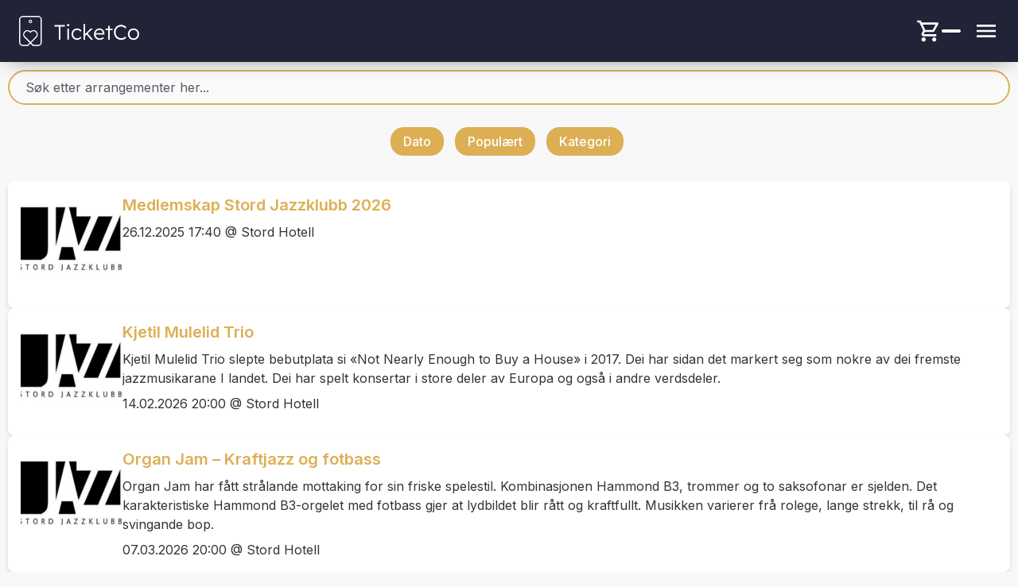

--- FILE ---
content_type: application/javascript
request_url: https://ticketco.events/packs/js/runtime-d004873903cf0906a4be.js
body_size: 24201
content:
(function(){"use strict";var __webpack_modules__={84789:function(e,t,r){var o=r(42927),n=r.n(o);if(!r.federation.runtime){var a=r.federation;for(var s in r.federation={},n())r.federation[s]=n()[s];for(var s in a)r.federation[s]=a[s]}r.federation.instance||(r.federation.instance=r.federation.runtime.init(r.federation.initOptions),r.federation.attachShareScopeMap&&r.federation.attachShareScopeMap(r),r.federation.installInitialConsumes&&r.federation.installInitialConsumes(),!r.federation.isMFRemote&&r.federation.prefetch&&r.federation.prefetch())},38019:function(e,t){const r="RUNTIME-001",o="RUNTIME-002",n="RUNTIME-003",a="RUNTIME-004",s="RUNTIME-005",i="RUNTIME-006",c="RUNTIME-007",l="RUNTIME-008",u="TYPE-001",f="BUILD-001";function d(){return d=Object.assign||function(e){for(var t=1;t<arguments.length;t++){var r=arguments[t];for(var o in r)Object.prototype.hasOwnProperty.call(r,o)&&(e[o]=r[o])}return e},d.apply(this,arguments)}const p={[r]:"Failed to get remoteEntry exports.",[o]:'The remote entry interface does not contain "init"',[n]:"Failed to get manifest.",[a]:"Failed to locate remote.",[s]:"Invalid loadShareSync function call from bundler runtime",[i]:"Invalid loadShareSync function call from runtime",[c]:"Failed to get remote snapshot.",[l]:"Failed to load script resources."},m={[u]:"Failed to generate type declaration."},h={[f]:"Failed to find expose module."},_=d({},p,m,h);t.BUILD_001=f,t.RUNTIME_001=r,t.RUNTIME_002=o,t.RUNTIME_003=n,t.RUNTIME_004=a,t.RUNTIME_005=s,t.RUNTIME_006=i,t.RUNTIME_007=c,t.RUNTIME_008=l,t.TYPE_001=u,t.buildDescMap=h,t.errorDescMap=_,t.getShortErrorMsg=(e,t,r,o)=>{const n=[`${[t[e]]} #${e}`];return r&&n.push(`args: ${JSON.stringify(r)}`),n.push((e=>`https://module-federation.io/guide/troubleshooting/${e.split("-")[0].toLowerCase()}/${e}`)(e)),o&&n.push(`Original Error Message:\n ${o}`),n.join("\n")},t.runtimeDescMap=p,t.typeDescMap=m},93178:function(e,t,r){var o=r(46694),n=r(23344),a=r(38019);const s="[ Federation Runtime ]",i=n.createLogger(s);function c(e,t){e||l(t)}function l(e){if(e instanceof Error)throw e.message=`${s}: ${e.message}`,e;throw new Error(`${s}: ${e}`)}function u(e){e instanceof Error?(e.message=`${s}: ${e.message}`,i.warn(e)):i.warn(e)}function f(e,t){return-1===e.findIndex((e=>e===t))&&e.push(t),e}function d(e){return"version"in e&&e.version?`${e.name}:${e.version}`:"entry"in e&&e.entry?`${e.name}:${e.entry}`:`${e.name}`}function p(e){return"undefined"!==typeof e.entry}function m(e){return!e.entry.includes(".json")&&e.entry.includes(".js")}function h(e){return e&&"object"===typeof e}const _=Object.prototype.toString;function b(e){return Array.isArray(e)?e:[e]}function y(e){const t={url:"",type:"global",globalName:""};return n.isBrowserEnv()||n.isReactNativeEnv()?"remoteEntry"in e?{url:e.remoteEntry,type:e.remoteEntryType,globalName:e.globalName}:t:"ssrRemoteEntry"in e?{url:e.ssrRemoteEntry||t.url,type:e.ssrRemoteEntryType||t.type,globalName:e.globalName}:t}const g="object"===typeof globalThis?globalThis:window,E=(()=>{try{return document.defaultView}catch(e){return g}})(),S=E;function N(e,t,r){Object.defineProperty(e,t,{value:r,configurable:!1,writable:!0})}function v(e,t){return Object.hasOwnProperty.call(e,t)}v(g,"__GLOBAL_LOADING_REMOTE_ENTRY__")||N(g,"__GLOBAL_LOADING_REMOTE_ENTRY__",{});const R=g.__GLOBAL_LOADING_REMOTE_ENTRY__;function w(e){var t,r,o,n,a,s;v(e,"__VMOK__")&&!v(e,"__FEDERATION__")&&N(e,"__FEDERATION__",e.__VMOK__),v(e,"__FEDERATION__")||(N(e,"__FEDERATION__",{__GLOBAL_PLUGIN__:[],__INSTANCES__:[],moduleInfo:{},__SHARE__:{},__MANIFEST_LOADING__:{},__PRELOADED_MAP__:new Map}),N(e,"__VMOK__",e.__FEDERATION__)),null!=(t=e.__FEDERATION__).__GLOBAL_PLUGIN__||(t.__GLOBAL_PLUGIN__=[]),null!=(r=e.__FEDERATION__).__INSTANCES__||(r.__INSTANCES__=[]),null!=(o=e.__FEDERATION__).moduleInfo||(o.moduleInfo={}),null!=(n=e.__FEDERATION__).__SHARE__||(n.__SHARE__={}),null!=(a=e.__FEDERATION__).__MANIFEST_LOADING__||(a.__MANIFEST_LOADING__={}),null!=(s=e.__FEDERATION__).__PRELOADED_MAP__||(s.__PRELOADED_MAP__=new Map)}function I(){g.__FEDERATION__.__GLOBAL_PLUGIN__=[],g.__FEDERATION__.__INSTANCES__=[],g.__FEDERATION__.moduleInfo={},g.__FEDERATION__.__SHARE__={},g.__FEDERATION__.__MANIFEST_LOADING__={},Object.keys(R).forEach((e=>{delete R[e]}))}function O(e){g.__FEDERATION__.__INSTANCES__.push(e)}function k(){return g.__FEDERATION__.__DEBUG_CONSTRUCTOR__}function T(e,t=n.isDebugMode()){t&&(g.__FEDERATION__.__DEBUG_CONSTRUCTOR__=e,g.__FEDERATION__.__DEBUG_CONSTRUCTOR_VERSION__="0.11.2")}function M(e,t){if("string"===typeof t){if(e[t])return{value:e[t],key:t};{const r=Object.keys(e);for(const o of r){const[r,n]=o.split(":"),a=`${r}:${t}`,s=e[a];if(s)return{value:s,key:a}}return{value:void 0,key:t}}}throw new Error("key must be string")}w(g),w(E);const A=()=>E.__FEDERATION__.moduleInfo,$=(e,t)=>{const r=M(t,d(e)).value;if(r&&!r.version&&"version"in e&&e.version&&(r.version=e.version),r)return r;if("version"in e&&e.version){const{version:t}=e,r=d(o._object_without_properties_loose(e,["version"])),n=M(E.__FEDERATION__.moduleInfo,r).value;if((null==n?void 0:n.version)===t)return n}},P=e=>$(e,E.__FEDERATION__.moduleInfo),x=(e,t)=>{const r=d(e);return E.__FEDERATION__.moduleInfo[r]=t,E.__FEDERATION__.moduleInfo},F=e=>(E.__FEDERATION__.moduleInfo=o._extends({},E.__FEDERATION__.moduleInfo,e),()=>{const t=Object.keys(e);for(const e of t)delete E.__FEDERATION__.moduleInfo[e]}),D=(e,t)=>{const r=t||`__FEDERATION_${e}:custom__`;return{remoteEntryKey:r,entryExports:g[r]}},L=e=>{const{__GLOBAL_PLUGIN__:t}=E.__FEDERATION__;e.forEach((e=>{-1===t.findIndex((t=>t.name===e.name))?t.push(e):u(`The plugin ${e.name} has been registered.`)}))},j=()=>E.__FEDERATION__.__GLOBAL_PLUGIN__,C=e=>g.__FEDERATION__.__PRELOADED_MAP__.get(e),H=e=>g.__FEDERATION__.__PRELOADED_MAP__.set(e,!0),G="default",q="global",U="(?:\\+([0-9A-Za-z-]+(?:\\.[0-9A-Za-z-]+)*))",B="\\d*[a-zA-Z-][a-zA-Z0-9-]*",W=`(?:[0-9]+|${B})`,V=`(?:0|[1-9]\\d*|${B})`,K=`(?:-(${V}(?:\\.${V})*))`,z=`[v=\\s]*(0|[1-9]\\d*|x|X|\\*)(?:\\.(0|[1-9]\\d*|x|X|\\*)(?:\\.(0|[1-9]\\d*|x|X|\\*)(?:${K})?${U}?)?)?`,X=`^\\s*(${z})\\s+-\\s+(${z})\\s*$`,Y="((?:<|>)?=?)",J=`(\\s*)${Y}\\s*(${`[v=\\s]*([0-9]+)\\.([0-9]+)\\.([0-9]+)${`(?:-?(${W}(?:\\.${W})*))`}?${U}?`}|${z})`,Z=`^(?:\\^)${z}$`,Q=`^(?:~>?)${z}$`,ee=`^${Y}\\s*${z}$`,te=`^${Y}\\s*(${`v?(0|[1-9]\\d*)\\.(0|[1-9]\\d*)\\.(0|[1-9]\\d*)${K}?${U}?`})$|^$`;function re(e){return new RegExp(e)}function oe(e){return!e||"x"===e.toLowerCase()||"*"===e}function ne(...e){return t=>e.reduce(((e,t)=>t(e)),t)}function ae(e){return e.match(re(te))}function se(e,t,r,o){const n=`${e}.${t}.${r}`;return o?`${n}-${o}`:n}function ie(e){return e.replace(re(X),((e,t,r,o,n,a,s,i,c,l,u,f)=>`${t=oe(r)?"":oe(o)?`>=${r}.0.0`:oe(n)?`>=${r}.${o}.0`:`>=${t}`} ${i=oe(c)?"":oe(l)?`<${Number(c)+1}.0.0-0`:oe(u)?`<${c}.${Number(l)+1}.0-0`:f?`<=${c}.${l}.${u}-${f}`:`<=${i}`}`.trim()))}function ce(e){return e.replace(re(J),"$1$2$3")}function le(e){return e.replace(re("(\\s*)(?:~>?)\\s+"),"$1~")}function ue(e){return e.replace(re("(\\s*)(?:\\^)\\s+"),"$1^")}function fe(e){return e.trim().split(/\s+/).map((e=>e.replace(re(Z),((e,t,r,o,n)=>oe(t)?"":oe(r)?`>=${t}.0.0 <${Number(t)+1}.0.0-0`:oe(o)?"0"===t?`>=${t}.${r}.0 <${t}.${Number(r)+1}.0-0`:`>=${t}.${r}.0 <${Number(t)+1}.0.0-0`:n?"0"===t?"0"===r?`>=${t}.${r}.${o}-${n} <${t}.${r}.${Number(o)+1}-0`:`>=${t}.${r}.${o}-${n} <${t}.${Number(r)+1}.0-0`:`>=${t}.${r}.${o}-${n} <${Number(t)+1}.0.0-0`:"0"===t?"0"===r?`>=${t}.${r}.${o} <${t}.${r}.${Number(o)+1}-0`:`>=${t}.${r}.${o} <${t}.${Number(r)+1}.0-0`:`>=${t}.${r}.${o} <${Number(t)+1}.0.0-0`)))).join(" ")}function de(e){return e.trim().split(/\s+/).map((e=>e.replace(re(Q),((e,t,r,o,n)=>oe(t)?"":oe(r)?`>=${t}.0.0 <${Number(t)+1}.0.0-0`:oe(o)?`>=${t}.${r}.0 <${t}.${Number(r)+1}.0-0`:n?`>=${t}.${r}.${o}-${n} <${t}.${Number(r)+1}.0-0`:`>=${t}.${r}.${o} <${t}.${Number(r)+1}.0-0`)))).join(" ")}function pe(e){return e.split(/\s+/).map((e=>e.trim().replace(re(ee),((e,t,r,o,n,a)=>{const s=oe(r),i=s||oe(o),c=i||oe(n);return"="===t&&c&&(t=""),a="",s?">"===t||"<"===t?"<0.0.0-0":"*":t&&c?(i&&(o=0),n=0,">"===t?(t=">=",i?(r=Number(r)+1,o=0,n=0):(o=Number(o)+1,n=0)):"<="===t&&(t="<",i?r=Number(r)+1:o=Number(o)+1),"<"===t&&(a="-0"),`${t+r}.${o}.${n}${a}`):i?`>=${r}.0.0${a} <${Number(r)+1}.0.0-0`:c?`>=${r}.${o}.0${a} <${r}.${Number(o)+1}.0-0`:e})))).join(" ")}function me(e){return e.trim().replace(re("(<|>)?=?\\s*\\*"),"")}function he(e,t){return(e=Number(e)||e)>(t=Number(t)||t)?1:e===t?0:-1}function _e(e,t){return he(e.major,t.major)||he(e.minor,t.minor)||he(e.patch,t.patch)||function(e,t){const{preRelease:r}=e,{preRelease:o}=t;if(void 0===r&&Boolean(o))return 1;if(Boolean(r)&&void 0===o)return-1;if(void 0===r&&void 0===o)return 0;for(let n=0,a=r.length;n<=a;n++){const e=r[n],t=o[n];if(e!==t)return void 0===e&&void 0===t?0:e?t?he(e,t):-1:1}return 0}(e,t)}function be(e,t){return e.version===t.version}function ye(e,t){switch(e.operator){case"":case"=":return be(e,t);case">":return _e(e,t)<0;case">=":return be(e,t)||_e(e,t)<0;case"<":return _e(e,t)>0;case"<=":return be(e,t)||_e(e,t)>0;case void 0:return!0;default:return!1}}function ge(e,t){if(!e)return!1;const r=function(e){return ne(ie,ce,le,ue)(e.trim()).split(/\s+/).join(" ")}(t),o=r.split(" ").map((e=>function(e){return ne(fe,de,pe,me)(e)}(e))).join(" "),n=o.split(/\s+/).map((e=>e.trim().replace(re("^\\s*>=\\s*0.0.0\\s*$"),""))),a=ae(e);if(!a)return!1;const[,s,,i,c,l,u]=a,f={operator:s,version:se(i,c,l,u),major:i,minor:c,patch:l,preRelease:null==u?void 0:u.split(".")};for(const d of n){const e=ae(d);if(!e)return!1;const[,t,,r,o,n,a]=e;if(!ye({operator:t,version:se(r,o,n,a),major:r,minor:o,patch:n,preRelease:null==a?void 0:a.split(".")},f))return!1}return!0}function Ee(e,t){const r=t.shared||{},n=t.name,a=Object.keys(r).reduce(((e,a)=>{const s=b(r[a]);return e[a]=e[a]||[],s.forEach((r=>{e[a].push(function(e,t,r,n){let a;var s,i,c;return a="get"in e?e.get:"lib"in e?()=>Promise.resolve(e.lib):()=>Promise.resolve((()=>{throw new Error(`Can not get shared '${r}'!`)})),e.strategy&&u('"shared.strategy is deprecated, please set in initOptions.shareStrategy instead!"'),o._extends({deps:[],useIn:[],from:t,loading:null},e,{shareConfig:o._extends({requiredVersion:`^${e.version}`,singleton:!1,eager:!1,strictVersion:!1},e.shareConfig),get:a,loaded:!(!(null==e?void 0:e.loaded)&&!("lib"in e))||void 0,version:null!=(s=e.version)?s:"0",scope:Array.isArray(e.scope)?e.scope:[null!=(i=e.scope)?i:"default"],strategy:(null!=(c=e.strategy)?c:n)||"version-first"})}(r,n,a,t.shareStrategy))})),e}),{}),s=o._extends({},e.shared);return Object.keys(a).forEach((e=>{s[e]?a[e].forEach((t=>{s[e].find((e=>e.version===t.version))||s[e].push(t)})):s[e]=a[e]})),{shared:s,shareInfos:a}}function Se(e,t){const r=e=>{if(!Number.isNaN(Number(e))){const t=e.split(".");let r=e;for(let e=0;e<3-t.length;e++)r+=".0";return r}return e};return!!ge(r(e),`<=${r(t)}`)}const Ne=(e,t)=>{const r=t||function(e,t){return Se(e,t)};return Object.keys(e).reduce(((e,t)=>e?r(e,t)||"0"===e?t:e:t),0)},ve=e=>Boolean(e.loaded)||"function"===typeof e.lib;function Re(e,t,r){const o=e[t][r];return Ne(e[t][r],(function(e,t){return!ve(o[e])&&Se(e,t)}))}function we(e,t,r){const o=e[t][r];return Ne(e[t][r],(function(e,t){const r=e=>ve(e)||(e=>Boolean(e.loading))(e);return r(o[t])?!r(o[e])||Boolean(Se(e,t)):!r(o[e])&&Se(e,t)}))}function Ie(e){return"loaded-first"===e?we:Re}function Oe(e,t,r,o){if(!e)return;const{shareConfig:n,scope:a=G,strategy:s}=r,i=Array.isArray(a)?a:[a];for(const c of i)if(n&&e[c]&&e[c][t]){const{requiredVersion:a}=n,i=Ie(s)(e,c,t),f=()=>{if(n.singleton){if("string"===typeof a&&!ge(i,a)){const o=`Version ${i} from ${i&&e[c][t][i].from} of shared singleton module ${t} does not satisfy the requirement of ${r.from} which needs ${a})`;n.strictVersion?l(o):u(o)}return e[c][t][i]}if(!1===a||"*"===a)return e[c][t][i];if(ge(i,a))return e[c][t][i];for(const[r,o]of Object.entries(e[c][t]))if(ge(r,a))return o},d={shareScopeMap:e,scope:c,pkgName:t,version:i,GlobalFederation:S.__FEDERATION__,resolver:f};return(o.emit(d)||d).resolver()}}function ke(){return S.__FEDERATION__.__SHARE__}function Te(e){const{pkgName:t,extraOptions:r,shareInfos:o}=e;var n;const a=null!=(n=null==r?void 0:r.resolver)?n:e=>{if(!e)return;const t={};e.forEach((e=>{t[e.version]=e}));const r=Ne(t,(function(e,r){return!ve(t[e])&&Se(e,r)}));return t[r]};return Object.assign({},a(o[t]),null==r?void 0:r.customShareInfo)}var Me={global:{Global:S,nativeGlobal:E,resetFederationGlobalInfo:I,setGlobalFederationInstance:O,getGlobalFederationConstructor:k,setGlobalFederationConstructor:T,getInfoWithoutType:M,getGlobalSnapshot:A,getTargetSnapshotInfoByModuleInfo:$,getGlobalSnapshotInfoByModuleInfo:P,setGlobalSnapshotInfoByModuleInfo:x,addGlobalSnapshot:F,getRemoteEntryExports:D,registerGlobalPlugins:L,getGlobalHostPlugins:j,getPreloaded:C,setPreloaded:H},share:{getRegisteredShare:Oe,getGlobalShareScope:ke}};function Ae(e,t){for(const r of e){const e=t.startsWith(r.name);let o=t.replace(r.name,"");if(e){if(o.startsWith("/")){const e=r.name;return o=`.${o}`,{pkgNameOrAlias:e,expose:o,remote:r}}if(""===o)return{pkgNameOrAlias:r.name,expose:".",remote:r}}const n=r.alias&&t.startsWith(r.alias);let a=r.alias&&t.replace(r.alias,"");if(r.alias&&n){if(a&&a.startsWith("/")){const e=r.alias;return a=`.${a}`,{pkgNameOrAlias:e,expose:a,remote:r}}if(""===a)return{pkgNameOrAlias:r.alias,expose:".",remote:r}}}}async function $e({remoteInfo:e,remoteEntryExports:t,loaderHook:r}){const{entry:o,entryGlobalName:s,name:i,type:l}=e;switch(l){case"esm":case"module":return async function({entry:e,remoteEntryExports:t}){return new Promise(((r,o)=>{try{t?r(t):"undefined"!==typeof FEDERATION_ALLOW_NEW_FUNCTION?new Function("callbacks",`import("${e}").then(callbacks[0]).catch(callbacks[1])`)([r,o]):import(e).then(r).catch(o)}catch(n){o(n)}}))}({entry:o,remoteEntryExports:t});case"system":return async function({entry:e,remoteEntryExports:t}){return new Promise(((r,o)=>{try{t?r(t):new Function("callbacks",`System.import("${e}").then(callbacks[0]).catch(callbacks[1])`)([r,o])}catch(n){o(n)}}))}({entry:o,remoteEntryExports:t});default:return async function({name:e,globalName:t,entry:r,loaderHook:o}){const{entryExports:s}=D(e,t);return s||n.loadScript(r,{attrs:{},createScriptHook:(e,t)=>{const r=o.lifecycle.createScript.emit({url:e,attrs:t});if(r)return r instanceof HTMLScriptElement||"script"in r||"timeout"in r?r:void 0}}).then((()=>{const{remoteEntryKey:o,entryExports:n}=D(e,t);return c(n,a.getShortErrorMsg(a.RUNTIME_001,a.runtimeDescMap,{remoteName:e,remoteEntryUrl:r,remoteEntryKey:o})),n})).catch((t=>{throw c(void 0,a.getShortErrorMsg(a.RUNTIME_008,a.runtimeDescMap,{remoteName:e,resourceUrl:r})),t}))}({entry:o,globalName:s,name:i,loaderHook:r})}}function Pe(e){const{entry:t,name:r}=e;return n.composeKeyWithSeparator(r,t)}async function xe({origin:e,remoteEntryExports:t,remoteInfo:r}){const o=Pe(r);if(t)return t;if(!R[o]){const s=e.remoteHandler.hooks.lifecycle.loadEntry,i=e.loaderHook;R[o]=s.emit({loaderHook:i,remoteInfo:r,remoteEntryExports:t}).then((e=>e||(n.isBrowserEnv()?$e({remoteInfo:r,remoteEntryExports:t,loaderHook:i}):async function({remoteInfo:e,loaderHook:t}){const{entry:r,entryGlobalName:o,name:s,type:i}=e,{entryExports:l}=D(s,o);return l||n.loadScriptNode(r,{attrs:{name:s,globalName:o,type:i},loaderHook:{createScriptHook:(e,r={})=>{const o=t.lifecycle.createScript.emit({url:e,attrs:r});if(o)return"url"in o?o:void 0}}}).then((()=>{const{remoteEntryKey:e,entryExports:t}=D(s,o);return c(t,a.getShortErrorMsg(a.RUNTIME_001,a.runtimeDescMap,{remoteName:s,remoteEntryUrl:r,remoteEntryKey:e})),t})).catch((e=>{throw e}))}({remoteInfo:r,loaderHook:i}))))}return R[o]}function Fe(e){return o._extends({},e,{entry:"entry"in e?e.entry:"",type:e.type||q,entryGlobalName:e.entryGlobalName||e.name,shareScope:e.shareScope||G})}let De=class{async getEntry(){if(this.remoteEntryExports)return this.remoteEntryExports;let e;try{e=await xe({origin:this.host,remoteInfo:this.remoteInfo,remoteEntryExports:this.remoteEntryExports})}catch(t){const r=Pe(this.remoteInfo);e=await this.host.loaderHook.lifecycle.loadEntryError.emit({getRemoteEntry:xe,origin:this.host,remoteInfo:this.remoteInfo,remoteEntryExports:this.remoteEntryExports,globalLoading:R,uniqueKey:r})}return c(e,`remoteEntryExports is undefined \n ${n.safeToString(this.remoteInfo)}`),this.remoteEntryExports=e,this.remoteEntryExports}async get(e,t,r,n){const{loadFactory:s=!0}=r||{loadFactory:!0},i=await this.getEntry();if(!this.inited){const t=this.host.shareScopeMap,r=this.remoteInfo.shareScope||"default";t[r]||(t[r]={});const s=t[r],c=[],u={version:this.remoteInfo.version||""};Object.defineProperty(u,"shareScopeMap",{value:t,enumerable:!1});const f=await this.host.hooks.lifecycle.beforeInitContainer.emit({shareScope:s,remoteEntryInitOptions:u,initScope:c,remoteInfo:this.remoteInfo,origin:this.host});"undefined"===typeof(null==i?void 0:i.init)&&l(a.getShortErrorMsg(a.RUNTIME_002,a.runtimeDescMap,{remoteName:name,remoteEntryUrl:this.remoteInfo.entry,remoteEntryKey:this.remoteInfo.entryGlobalName})),await i.init(f.shareScope,f.initScope,f.remoteEntryInitOptions),await this.host.hooks.lifecycle.initContainer.emit(o._extends({},f,{id:e,remoteSnapshot:n,remoteEntryExports:i}))}let u;this.lib=i,this.inited=!0,u=await this.host.loaderHook.lifecycle.getModuleFactory.emit({remoteEntryExports:i,expose:t,moduleInfo:this.remoteInfo}),u||(u=await i.get(t)),c(u,`${d(this.remoteInfo)} remote don't export ${t}.`);const f=((e,t)=>{let r;return r=e.endsWith("/")?e.slice(0,-1):e,t.startsWith(".")&&(t=t.slice(1)),r+=t,r})(this.remoteInfo.name,t),p=this.wraperFactory(u,f);if(!s)return p;return await p()}wraperFactory(e,t){function r(e,t){e&&"object"===typeof e&&Object.isExtensible(e)&&!Object.getOwnPropertyDescriptor(e,Symbol.for("mf_module_id"))&&Object.defineProperty(e,Symbol.for("mf_module_id"),{value:t,enumerable:!1})}return e instanceof Promise?async()=>{const o=await e();return r(o,t),o}:()=>{const o=e();return r(o,t),o}}constructor({remoteInfo:e,host:t}){this.inited=!1,this.lib=void 0,this.remoteInfo=e,this.host=t}};class Le{on(e){"function"===typeof e&&this.listeners.add(e)}once(e){const t=this;this.on((function r(...o){return t.remove(r),e.apply(null,o)}))}emit(...e){let t;return this.listeners.size>0&&this.listeners.forEach((r=>{t=r(...e)})),t}remove(e){this.listeners.delete(e)}removeAll(){this.listeners.clear()}constructor(e){this.type="",this.listeners=new Set,e&&(this.type=e)}}class je extends Le{emit(...e){let t;const r=Array.from(this.listeners);if(r.length>0){let o=0;const n=t=>!1!==t&&(o<r.length?Promise.resolve(r[o++].apply(null,e)).then(n):t);t=n()}return Promise.resolve(t)}}function Ce(e,t){if(!h(t))return!1;if(e!==t)for(const r in e)if(!(r in t))return!1;return!0}class He extends Le{emit(e){h(e)||l(`The data for the "${this.type}" hook should be an object.`);for(const r of this.listeners)try{const t=r(e);if(!Ce(e,t)){this.onerror(`A plugin returned an unacceptable value for the "${this.type}" type.`);break}e=t}catch(t){u(t),this.onerror(t)}return e}constructor(e){super(),this.onerror=l,this.type=e}}class Ge extends Le{emit(e){h(e)||l(`The response data for the "${this.type}" hook must be an object.`);const t=Array.from(this.listeners);if(t.length>0){let r=0;const o=t=>(u(t),this.onerror(t),e),n=a=>{if(Ce(e,a)){if(e=a,r<t.length)try{return Promise.resolve(t[r++](e)).then(n,o)}catch(s){return o(s)}}else this.onerror(`A plugin returned an incorrect value for the "${this.type}" type.`);return e};return Promise.resolve(n(e))}return Promise.resolve(e)}constructor(e){super(),this.onerror=l,this.type=e}}class qe{applyPlugin(e){var t;c((t=e,"[object Object]"===_.call(t)),"Plugin configuration is invalid.");const r=e.name;c(r,"A name must be provided by the plugin."),this.registerPlugins[r]||(this.registerPlugins[r]=e,Object.keys(this.lifecycle).forEach((t=>{const r=e[t];r&&this.lifecycle[t].on(r)})))}removePlugin(e){c(e,"A name is required.");const t=this.registerPlugins[e];c(t,`The plugin "${e}" is not registered.`),Object.keys(t).forEach((e=>{"name"!==e&&this.lifecycle[e].remove(t[e])}))}inherit({lifecycle:e,registerPlugins:t}){Object.keys(e).forEach((t=>{c(!this.lifecycle[t],`The hook "${t}" has a conflict and cannot be inherited.`),this.lifecycle[t]=e[t]})),Object.keys(t).forEach((e=>{c(!this.registerPlugins[e],`The plugin "${e}" has a conflict and cannot be inherited.`),this.applyPlugin(t[e])}))}constructor(e){this.registerPlugins={},this.lifecycle=e,this.lifecycleKeys=Object.keys(e)}}function Ue(e){return o._extends({resourceCategory:"sync",share:!0,depsRemote:!0,prefetchInterface:!1},e)}function Be(e,t,r,o=!0){const{cssAssets:a,jsAssetsWithoutEntry:s,entryAssets:i}=r;if(t.options.inBrowser){if(i.forEach((r=>{const{moduleInfo:o}=r,n=t.moduleCache.get(e.name);xe(n?{origin:t,remoteInfo:o,remoteEntryExports:n.remoteEntryExports}:{origin:t,remoteInfo:o,remoteEntryExports:void 0})})),o){const e={rel:"preload",as:"style"};a.forEach((r=>{const{link:o,needAttach:a}=n.createLink({url:r,cb:()=>{},attrs:e,createLinkHook:(e,r)=>{const o=t.loaderHook.lifecycle.createLink.emit({url:e,attrs:r});if(o instanceof HTMLLinkElement)return o}});a&&document.head.appendChild(o)}))}else{const e={rel:"stylesheet",type:"text/css"};a.forEach((r=>{const{link:o,needAttach:a}=n.createLink({url:r,cb:()=>{},attrs:e,createLinkHook:(e,r)=>{const o=t.loaderHook.lifecycle.createLink.emit({url:e,attrs:r});if(o instanceof HTMLLinkElement)return o},needDeleteLink:!1});a&&document.head.appendChild(o)}))}if(o){const e={rel:"preload",as:"script"};s.forEach((r=>{const{link:o,needAttach:a}=n.createLink({url:r,cb:()=>{},attrs:e,createLinkHook:(e,r)=>{const o=t.loaderHook.lifecycle.createLink.emit({url:e,attrs:r});if(o instanceof HTMLLinkElement)return o}});a&&document.head.appendChild(o)}))}else{const r={fetchpriority:"high",type:"module"===(null==e?void 0:e.type)?"module":"text/javascript"};s.forEach((e=>{const{script:o,needAttach:a}=n.createScript({url:e,cb:()=>{},attrs:r,createScriptHook:(e,r)=>{const o=t.loaderHook.lifecycle.createScript.emit({url:e,attrs:r});if(o instanceof HTMLScriptElement)return o},needDeleteScript:!0});a&&document.head.appendChild(o)}))}}}function We(e,t){const r=y(t);r.url||l(`The attribute remoteEntry of ${e.name} must not be undefined.`);let o=n.getResourceUrl(t,r.url);n.isBrowserEnv()||o.startsWith("http")||(o=`https:${o}`),e.type=r.type,e.entryGlobalName=r.globalName,e.entry=o,e.version=t.version,e.buildVersion=t.buildVersion}function Ve(e){const t=e.split(":");return 1===t.length?{name:t[0],version:void 0}:2===t.length?{name:t[0],version:t[1]}:{name:t[1],version:t[2]}}function Ke(e,t,r,o,a={},s){const i=d(t),{value:c}=M(e,i),l=s||c;if(l&&!n.isManifestProvider(l)&&(r(l,t,o),l.remotesInfo)){const t=Object.keys(l.remotesInfo);for(const o of t){if(a[o])continue;a[o]=!0;const t=Ve(o),n=l.remotesInfo[o];Ke(e,{name:t.name,version:n.matchedVersion},r,!1,a,void 0)}}}const ze=(e,t)=>document.querySelector(`${e}[${"link"===e?"href":"src"}="${t}"]`);function Xe(e,t,r,o,a){const s=[],i=[],c=[],l=new Set,u=new Set,{options:f}=e,{preloadConfig:d}=t,{depsRemote:p}=d;if(Ke(o,r,((t,r,o)=>{let a;if(o)a=d;else if(Array.isArray(p)){const e=p.find((e=>e.nameOrAlias===r.name||e.nameOrAlias===r.alias));if(!e)return;a=Ue(e)}else{if(!0!==p)return;a=d}const l=n.getResourceUrl(t,y(t).url);l&&c.push({name:r.name,moduleInfo:{name:r.name,entry:l,type:"remoteEntryType"in t?t.remoteEntryType:"global",entryGlobalName:"globalName"in t?t.globalName:r.name,shareScope:"",version:"version"in t?t.version:void 0},url:l});let u="modules"in t?t.modules:[];const f=(m=a.exposes)?m.map((e=>"."===e?e:e.startsWith("./")?e.replace("./",""):e)):[];var m,h;f.length&&"modules"in t&&(u=null==t||null==(h=t.modules)?void 0:h.reduce(((e,t)=>(-1!==(null==f?void 0:f.indexOf(t.moduleName))&&e.push(t),e)),[]));function _(e){const r=e.map((e=>n.getResourceUrl(t,e)));return a.filter?r.filter(a.filter):r}if(u){const o=u.length;for(let n=0;n<o;n++){const o=u[n],c=`${r.name}/${o.moduleName}`;e.remoteHandler.hooks.lifecycle.handlePreloadModule.emit({id:"."===o.moduleName?r.name:c,name:r.name,remoteSnapshot:t,preloadConfig:a,remote:r,origin:e});C(c)||("all"===a.resourceCategory?(s.push(..._(o.assets.css.async)),s.push(..._(o.assets.css.sync)),i.push(..._(o.assets.js.async)),i.push(..._(o.assets.js.sync))):(a.resourceCategory="sync")&&(s.push(..._(o.assets.css.sync)),i.push(..._(o.assets.js.sync))),H(c))}}}),!0,{},a),a.shared){const t=(t,r)=>{const o=Oe(e.shareScopeMap,r.sharedName,t,e.sharedHandler.hooks.lifecycle.resolveShare);o&&"function"===typeof o.lib&&(r.assets.js.sync.forEach((e=>{l.add(e)})),r.assets.css.sync.forEach((e=>{u.add(e)})))};a.shared.forEach((e=>{var r;const o=null==(r=f.shared)?void 0:r[e.sharedName];if(!o)return;const n=e.version?o.find((t=>t.version===e.version)):o;if(!n)return;b(n).forEach((r=>{t(r,e)}))}))}const m=i.filter((e=>!l.has(e)&&!ze("script",e)));return{cssAssets:s.filter((e=>!u.has(e)&&!ze("link",e))),jsAssetsWithoutEntry:m,entryAssets:c.filter((e=>!ze("script",e.url)))}}function Ye(e,t){const r=P({name:t.options.name,version:t.options.version}),o=r&&"remotesInfo"in r&&r.remotesInfo&&M(r.remotesInfo,e.name).value;return o&&o.matchedVersion?{hostGlobalSnapshot:r,globalSnapshot:A(),remoteSnapshot:P({name:e.name,version:o.matchedVersion})}:{hostGlobalSnapshot:void 0,globalSnapshot:A(),remoteSnapshot:P({name:e.name,version:"version"in e?e.version:void 0})}}class Je{async loadSnapshot(e){const{options:t}=this.HostInstance,{hostGlobalSnapshot:r,remoteSnapshot:o,globalSnapshot:n}=this.getGlobalRemoteInfo(e),{remoteSnapshot:a,globalSnapshot:s}=await this.hooks.lifecycle.loadSnapshot.emit({options:t,moduleInfo:e,hostGlobalSnapshot:r,remoteSnapshot:o,globalSnapshot:n});return{remoteSnapshot:a,globalSnapshot:s}}async loadRemoteSnapshotInfo(e){const{options:t}=this.HostInstance;await this.hooks.lifecycle.beforeLoadRemoteSnapshot.emit({options:t,moduleInfo:e});let r=P({name:this.HostInstance.options.name,version:this.HostInstance.options.version});r||(r={version:this.HostInstance.options.version||"",remoteEntry:"",remotesInfo:{}},F({[this.HostInstance.options.name]:r})),r&&"remotesInfo"in r&&!M(r.remotesInfo,e.name).value&&("version"in e||"entry"in e)&&(r.remotesInfo=o._extends({},null==r?void 0:r.remotesInfo,{[e.name]:{matchedVersion:"version"in e?e.version:e.entry}}));const{hostGlobalSnapshot:s,remoteSnapshot:i,globalSnapshot:c}=this.getGlobalRemoteInfo(e),{remoteSnapshot:u,globalSnapshot:f}=await this.hooks.lifecycle.loadSnapshot.emit({options:t,moduleInfo:e,hostGlobalSnapshot:s,remoteSnapshot:i,globalSnapshot:c});let d,m;if(u)if(n.isManifestProvider(u)){const t=n.isBrowserEnv()?u.remoteEntry:u.ssrRemoteEntry||u.remoteEntry||"",r=await this.getManifestJson(t,e,{});d=r,m=x(o._extends({},e,{entry:t}),r)}else{const{remoteSnapshot:t}=await this.hooks.lifecycle.loadRemoteSnapshot.emit({options:this.HostInstance.options,moduleInfo:e,remoteSnapshot:u,from:"global"});d=t,m=f}else if(p(e)){const t=await this.getManifestJson(e.entry,e,{}),r=x(e,t),{remoteSnapshot:o}=await this.hooks.lifecycle.loadRemoteSnapshot.emit({options:this.HostInstance.options,moduleInfo:e,remoteSnapshot:t,from:"global"});d=o,m=r}else l(a.getShortErrorMsg(a.RUNTIME_007,a.runtimeDescMap,{hostName:e.name,hostVersion:e.version,globalSnapshot:JSON.stringify(f)}));return await this.hooks.lifecycle.afterLoadSnapshot.emit({options:t,moduleInfo:e,remoteSnapshot:d}),{remoteSnapshot:d,globalSnapshot:m}}getGlobalRemoteInfo(e){return Ye(e,this.HostInstance)}async getManifestJson(e,t,r){const o=async()=>{let r=this.manifestCache.get(e);if(r)return r;try{let t=await this.loaderHook.lifecycle.fetch.emit(e,{});t&&t instanceof Response||(t=await fetch(e,{})),r=await t.json()}catch(o){r=await this.HostInstance.remoteHandler.hooks.lifecycle.errorLoadRemote.emit({id:e,error:o,from:"runtime",lifecycle:"afterResolve",origin:this.HostInstance}),r||(delete this.manifestLoading[e],l(a.getShortErrorMsg(a.RUNTIME_003,a.runtimeDescMap,{manifestUrl:e,moduleName:t.name},`${o}`)))}return c(r.metaData&&r.exposes&&r.shared,`${e} is not a federation manifest`),this.manifestCache.set(e,r),r},s=async()=>{const r=await o(),a=n.generateSnapshotFromManifest(r,{version:e}),{remoteSnapshot:s}=await this.hooks.lifecycle.loadRemoteSnapshot.emit({options:this.HostInstance.options,moduleInfo:t,manifestJson:r,remoteSnapshot:a,manifestUrl:e,from:"manifest"});return s};return this.manifestLoading[e]||(this.manifestLoading[e]=s().then((e=>e))),this.manifestLoading[e]}constructor(e){this.loadingHostSnapshot=null,this.manifestCache=new Map,this.hooks=new qe({beforeLoadRemoteSnapshot:new je("beforeLoadRemoteSnapshot"),loadSnapshot:new Ge("loadGlobalSnapshot"),loadRemoteSnapshot:new Ge("loadRemoteSnapshot"),afterLoadSnapshot:new Ge("afterLoadSnapshot")}),this.manifestLoading=S.__FEDERATION__.__MANIFEST_LOADING__,this.HostInstance=e,this.loaderHook=e.loaderHook}}class Ze{registerShared(e,t){const{shareInfos:r,shared:o}=Ee(e,t);return Object.keys(r).forEach((e=>{r[e].forEach((r=>{!Oe(this.shareScopeMap,e,r,this.hooks.lifecycle.resolveShare)&&r&&r.lib&&this.setShared({pkgName:e,lib:r.lib,get:r.get,loaded:!0,shared:r,from:t.name})}))})),{shareInfos:r,shared:o}}async loadShare(e,t){const{host:r}=this,o=Te({pkgName:e,extraOptions:t,shareInfos:r.options.shared});(null==o?void 0:o.scope)&&await Promise.all(o.scope.map((async e=>{await Promise.all(this.initializeSharing(e,{strategy:o.strategy}))})));const n=await this.hooks.lifecycle.beforeLoadShare.emit({pkgName:e,shareInfo:o,shared:r.options.shared,origin:r}),{shareInfo:a}=n;c(a,`Cannot find ${e} Share in the ${r.options.name}. Please ensure that the ${e} Share parameters have been injected`);const s=Oe(this.shareScopeMap,e,a,this.hooks.lifecycle.resolveShare),i=e=>{e.useIn||(e.useIn=[]),f(e.useIn,r.options.name)};if(s&&s.lib)return i(s),s.lib;if(s&&s.loading&&!s.loaded){const e=await s.loading;return s.loaded=!0,s.lib||(s.lib=e),i(s),e}if(s){const t=(async()=>{const t=await s.get();a.lib=t,a.loaded=!0,i(a);const r=Oe(this.shareScopeMap,e,a,this.hooks.lifecycle.resolveShare);return r&&(r.lib=t,r.loaded=!0),t})();return this.setShared({pkgName:e,loaded:!1,shared:s,from:r.options.name,lib:null,loading:t}),t}{if(null==t?void 0:t.customShareInfo)return!1;const o=(async()=>{const t=await a.get();a.lib=t,a.loaded=!0,i(a);const r=Oe(this.shareScopeMap,e,a,this.hooks.lifecycle.resolveShare);return r&&(r.lib=t,r.loaded=!0),t})();return this.setShared({pkgName:e,loaded:!1,shared:a,from:r.options.name,lib:null,loading:o}),o}}initializeSharing(e=G,t){const{host:r}=this,o=null==t?void 0:t.from,n=null==t?void 0:t.strategy;let a=null==t?void 0:t.initScope;const s=[];if("build"!==o){const{initTokens:t}=this;a||(a=[]);let r=t[e];if(r||(r=t[e]={from:this.host.name}),a.indexOf(r)>=0)return s;a.push(r)}const i=this.shareScopeMap,c=r.options.name;i[e]||(i[e]={});const u=i[e],f=async t=>{const{module:o}=await r.remoteHandler.getRemoteModuleAndOptions({id:t});if(o.getEntry){let s;try{s=await o.getEntry()}catch(l){s=await r.remoteHandler.hooks.lifecycle.errorLoadRemote.emit({id:t,error:l,from:"runtime",lifecycle:"beforeLoadShare",origin:r})}o.inited||(await(n=s,n&&n.init&&n.init(i[e],a)),o.inited=!0)}var n};return Object.keys(r.options.shared).forEach((t=>{r.options.shared[t].forEach((r=>{r.scope.includes(e)&&((e,t)=>{var r;const{version:o,eager:n}=t;u[e]=u[e]||{};const a=u[e],s=a[o],i=Boolean(s&&(s.eager||(null==(r=s.shareConfig)?void 0:r.eager)));(!s||"loaded-first"!==s.strategy&&!s.loaded&&(Boolean(!n)!==!i?n:c>s.from))&&(a[o]=t)})(t,r)}))})),"version-first"!==r.options.shareStrategy&&"version-first"!==n||r.options.remotes.forEach((t=>{t.shareScope===e&&s.push(f(t.name))})),s}loadShareSync(e,t){const{host:r}=this,o=Te({pkgName:e,extraOptions:t,shareInfos:r.options.shared});(null==o?void 0:o.scope)&&o.scope.forEach((e=>{this.initializeSharing(e,{strategy:o.strategy})}));const n=Oe(this.shareScopeMap,e,o,this.hooks.lifecycle.resolveShare),s=e=>{e.useIn||(e.useIn=[]),f(e.useIn,r.options.name)};if(n){if("function"===typeof n.lib)return s(n),n.loaded||(n.loaded=!0,n.from===r.options.name&&(o.loaded=!0)),n.lib;if("function"===typeof n.get){const t=n.get();if(!(t instanceof Promise))return s(n),this.setShared({pkgName:e,loaded:!0,from:r.options.name,lib:t,shared:n}),t}}if(o.lib)return o.loaded||(o.loaded=!0),o.lib;if(o.get){const n=o.get();if(n instanceof Promise){const o="build"===(null==t?void 0:t.from)?a.RUNTIME_005:a.RUNTIME_006;throw new Error(a.getShortErrorMsg(o,a.runtimeDescMap,{hostName:r.options.name,sharedPkgName:e}))}return o.lib=n,this.setShared({pkgName:e,loaded:!0,from:r.options.name,lib:o.lib,shared:o}),o.lib}throw new Error(a.getShortErrorMsg(a.RUNTIME_006,a.runtimeDescMap,{hostName:r.options.name,sharedPkgName:e}))}initShareScopeMap(e,t,r={}){const{host:o}=this;this.shareScopeMap[e]=t,this.hooks.lifecycle.initContainerShareScopeMap.emit({shareScope:t,options:o.options,origin:o,scopeName:e,hostShareScopeMap:r.hostShareScopeMap})}setShared({pkgName:e,shared:t,from:r,lib:n,loading:a,loaded:s,get:i}){const{version:c,scope:l="default"}=t,u=o._object_without_properties_loose(t,["version","scope"]);(Array.isArray(l)?l:[l]).forEach((t=>{if(this.shareScopeMap[t]||(this.shareScopeMap[t]={}),this.shareScopeMap[t][e]||(this.shareScopeMap[t][e]={}),!this.shareScopeMap[t][e][c])return this.shareScopeMap[t][e][c]=o._extends({version:c,scope:["default"]},u,{lib:n,loaded:s,loading:a}),void(i&&(this.shareScopeMap[t][e][c].get=i));const r=this.shareScopeMap[t][e][c];a&&!r.loading&&(r.loading=a)}))}_setGlobalShareScopeMap(e){const t=ke(),r=e.id||e.name;r&&!t[r]&&(t[r]=this.shareScopeMap)}constructor(e){this.hooks=new qe({afterResolve:new Ge("afterResolve"),beforeLoadShare:new Ge("beforeLoadShare"),loadShare:new je,resolveShare:new He("resolveShare"),initContainerShareScopeMap:new He("initContainerShareScopeMap")}),this.host=e,this.shareScopeMap={},this.initTokens={},this._setGlobalShareScopeMap(e.options)}}class Qe{formatAndRegisterRemote(e,t){return(t.remotes||[]).reduce(((e,t)=>(this.registerRemote(t,e,{force:!1}),e)),e.remotes)}setIdToRemoteMap(e,t){const{remote:r,expose:o}=t,{name:n,alias:a}=r;if(this.idToRemoteMap[e]={name:r.name,expose:o},a&&e.startsWith(n)){const t=e.replace(n,a);this.idToRemoteMap[t]={name:r.name,expose:o}}else if(a&&e.startsWith(a)){const t=e.replace(a,n);this.idToRemoteMap[t]={name:r.name,expose:o}}}async loadRemote(e,t){const{host:r}=this;try{const{loadFactory:o=!0}=t||{loadFactory:!0},{module:n,moduleOptions:a,remoteMatchInfo:s}=await this.getRemoteModuleAndOptions({id:e}),{pkgNameOrAlias:i,remote:c,expose:l,id:u,remoteSnapshot:f}=s,d=await n.get(u,l,t,f),p=await this.hooks.lifecycle.onLoad.emit({id:u,pkgNameOrAlias:i,expose:l,exposeModule:o?d:void 0,exposeModuleFactory:o?void 0:d,remote:c,options:a,moduleInstance:n,origin:r});return this.setIdToRemoteMap(e,s),"function"===typeof p?p:d}catch(l){const{from:n="runtime"}=t||{from:"runtime"},a=await this.hooks.lifecycle.errorLoadRemote.emit({id:e,error:l,from:n,lifecycle:"onLoad",origin:r});if(!a)throw l;return a}}async preloadRemote(e){const{host:t}=this;await this.hooks.lifecycle.beforePreloadRemote.emit({preloadOps:e,options:t.options,origin:t});const r=(o=t.options.remotes,e.map((e=>{const t=function(e,t){for(const r of e){if(t===r.name)return r;if(r.alias&&t===r.alias)return r}}(o,e.nameOrAlias);return c(t,`Unable to preload ${e.nameOrAlias} as it is not included in ${!t&&n.safeToString({remoteInfo:t,remotes:o})}`),{remote:t,preloadConfig:Ue(e)}})));var o;await Promise.all(r.map((async e=>{const{remote:r}=e,o=Fe(r),{globalSnapshot:n,remoteSnapshot:a}=await t.snapshotHandler.loadRemoteSnapshotInfo(r),s=await this.hooks.lifecycle.generatePreloadAssets.emit({origin:t,preloadOptions:e,remote:r,remoteInfo:o,globalSnapshot:n,remoteSnapshot:a});s&&Be(o,t,s)})))}registerRemotes(e,t){const{host:r}=this;e.forEach((e=>{this.registerRemote(e,r.options.remotes,{force:null==t?void 0:t.force})}))}async getRemoteModuleAndOptions(e){const{host:t}=this,{id:r}=e;let n;try{n=await this.hooks.lifecycle.beforeRequest.emit({id:r,options:t.options,origin:t})}catch(l){if(n=await this.hooks.lifecycle.errorLoadRemote.emit({id:r,options:t.options,origin:t,from:"runtime",error:l,lifecycle:"beforeRequest"}),!n)throw l}const{id:s}=n,i=Ae(t.options.remotes,s);c(i,a.getShortErrorMsg(a.RUNTIME_004,a.runtimeDescMap,{hostName:t.options.name,requestId:s}));const{remote:u}=i,f=Fe(u),d=await t.sharedHandler.hooks.lifecycle.afterResolve.emit(o._extends({id:s},i,{options:t.options,origin:t,remoteInfo:f})),{remote:p,expose:m}=d;c(p&&m,`The 'beforeRequest' hook was executed, but it failed to return the correct 'remote' and 'expose' values while loading ${s}.`);let h=t.moduleCache.get(p.name);const _={host:t,remoteInfo:f};return h||(h=new De(_),t.moduleCache.set(p.name,h)),{module:h,moduleOptions:_,remoteMatchInfo:d}}registerRemote(e,t,r){const{host:o}=this,a=()=>{if(e.alias){const r=t.find((t=>{var r;return e.alias&&(t.name.startsWith(e.alias)||(null==(r=t.alias)?void 0:r.startsWith(e.alias)))}));c(!r,`The alias ${e.alias} of remote ${e.name} is not allowed to be the prefix of ${r&&r.name} name or alias`)}"entry"in e&&n.isBrowserEnv()&&!e.entry.startsWith("http")&&(e.entry=new URL(e.entry,window.location.origin).href),e.shareScope||(e.shareScope=G),e.type||(e.type=q)};this.hooks.lifecycle.beforeRegisterRemote.emit({remote:e,origin:o});const s=t.find((t=>t.name===e.name));if(s){const i=[`The remote "${e.name}" is already registered.`,"Please note that overriding it may cause unexpected errors."];(null==r?void 0:r.force)&&(this.removeRemote(s),a(),t.push(e),this.hooks.lifecycle.registerRemote.emit({remote:e,origin:o}),n.warn(i.join(" ")))}else a(),t.push(e),this.hooks.lifecycle.registerRemote.emit({remote:e,origin:o})}removeRemote(e){try{const{host:r}=this,{name:o}=e,a=r.options.remotes.findIndex((e=>e.name===o));-1!==a&&r.options.remotes.splice(a,1);const s=r.moduleCache.get(e.name);if(s){const o=s.remoteInfo,a=o.entryGlobalName;var t;if(g[a])(null==(t=Object.getOwnPropertyDescriptor(g,a))?void 0:t.configurable)?delete g[a]:g[a]=void 0;const i=Pe(s.remoteInfo);R[i]&&delete R[i],r.snapshotHandler.manifestCache.delete(o.entry);let c=o.buildVersion?n.composeKeyWithSeparator(o.name,o.buildVersion):o.name;const l=g.__FEDERATION__.__INSTANCES__.findIndex((e=>o.buildVersion?e.options.id===c:e.name===c));if(-1!==l){const e=g.__FEDERATION__.__INSTANCES__[l];c=e.options.id||c;const t=ke();let r=!0;const n=[];Object.keys(t).forEach((e=>{const a=t[e];a&&Object.keys(a).forEach((t=>{const s=a[t];s&&Object.keys(s).forEach((a=>{const i=s[a];i&&Object.keys(i).forEach((s=>{const c=i[s];c&&"object"===typeof c&&c.from===o.name&&(c.loaded||c.loading?(c.useIn=c.useIn.filter((e=>e!==o.name)),c.useIn.length?r=!1:n.push([e,t,a,s])):n.push([e,t,a,s]))}))}))}))})),r&&(e.shareScopeMap={},delete t[c]),n.forEach((([e,r,o,n])=>{var a,s,i;null==(i=t[e])||(null==(s=i[r])||(null==(a=s[o])||delete a[n]))})),g.__FEDERATION__.__INSTANCES__.splice(l,1)}const{hostGlobalSnapshot:u}=Ye(e,r);if(u){const t=u&&"remotesInfo"in u&&u.remotesInfo&&M(u.remotesInfo,e.name).key;t&&(delete u.remotesInfo[t],Boolean(S.__FEDERATION__.__MANIFEST_LOADING__[t])&&delete S.__FEDERATION__.__MANIFEST_LOADING__[t])}r.moduleCache.delete(e.name)}}catch(r){i.log("removeRemote fail: ",r)}}constructor(e){this.hooks=new qe({beforeRegisterRemote:new He("beforeRegisterRemote"),registerRemote:new He("registerRemote"),beforeRequest:new Ge("beforeRequest"),onLoad:new je("onLoad"),handlePreloadModule:new Le("handlePreloadModule"),errorLoadRemote:new je("errorLoadRemote"),beforePreloadRemote:new je("beforePreloadRemote"),generatePreloadAssets:new je("generatePreloadAssets"),afterPreloadRemote:new je,loadEntry:new je}),this.host=e,this.idToRemoteMap={}}}var et=Object.freeze({__proto__:null});Object.defineProperty(t,"loadScript",{enumerable:!0,get:function(){return n.loadScript}}),Object.defineProperty(t,"loadScriptNode",{enumerable:!0,get:function(){return n.loadScriptNode}}),t.CurrentGlobal=g,t.FederationHost=class{initOptions(e){this.registerPlugins(e.plugins);const t=this.formatOptions(this.options,e);return this.options=t,t}async loadShare(e,t){return this.sharedHandler.loadShare(e,t)}loadShareSync(e,t){return this.sharedHandler.loadShareSync(e,t)}initializeSharing(e=G,t){return this.sharedHandler.initializeSharing(e,t)}initRawContainer(e,t,r){const o=Fe({name:e,entry:t}),n=new De({host:this,remoteInfo:o});return n.remoteEntryExports=r,this.moduleCache.set(e,n),n}async loadRemote(e,t){return this.remoteHandler.loadRemote(e,t)}async preloadRemote(e){return this.remoteHandler.preloadRemote(e)}initShareScopeMap(e,t,r={}){this.sharedHandler.initShareScopeMap(e,t,r)}formatOptions(e,t){const{shared:r}=Ee(e,t),{userOptions:n,options:a}=this.hooks.lifecycle.beforeInit.emit({origin:this,userOptions:t,options:e,shareInfo:r}),s=this.remoteHandler.formatAndRegisterRemote(a,n),{shared:i}=this.sharedHandler.registerShared(a,n),c=[...a.plugins];n.plugins&&n.plugins.forEach((e=>{c.includes(e)||c.push(e)}));const l=o._extends({},e,t,{plugins:c,remotes:s,shared:i});return this.hooks.lifecycle.init.emit({origin:this,options:l}),l}registerPlugins(e){const t=function(e,t){const r=j();return r.length>0&&r.forEach((t=>{(null==e?void 0:e.find((e=>e.name!==t.name)))&&e.push(t)})),e&&e.length>0&&e.forEach((e=>{t.forEach((t=>{t.applyPlugin(e)}))})),e}(e,[this.hooks,this.remoteHandler.hooks,this.sharedHandler.hooks,this.snapshotHandler.hooks,this.loaderHook,this.bridgeHook]);this.options.plugins=this.options.plugins.reduce(((e,t)=>t?(e&&!e.find((e=>e.name===t.name))&&e.push(t),e):e),t||[])}registerRemotes(e,t){return this.remoteHandler.registerRemotes(e,t)}constructor(e){this.hooks=new qe({beforeInit:new He("beforeInit"),init:new Le,beforeInitContainer:new Ge("beforeInitContainer"),initContainer:new Ge("initContainer")}),this.version="0.11.2",this.moduleCache=new Map,this.loaderHook=new qe({getModuleInfo:new Le,createScript:new Le,createLink:new Le,fetch:new je,loadEntryError:new je,getModuleFactory:new je}),this.bridgeHook=new qe({beforeBridgeRender:new Le,afterBridgeRender:new Le,beforeBridgeDestroy:new Le,afterBridgeDestroy:new Le});const t={id:"web_core:0.1.0",name:e.name,plugins:[{name:"snapshot-plugin",async afterResolve(e){const{remote:t,pkgNameOrAlias:r,expose:n,origin:a,remoteInfo:s}=e;if(!p(t)||!m(t)){const{remoteSnapshot:i,globalSnapshot:c}=await a.snapshotHandler.loadRemoteSnapshotInfo(t);We(s,i);const l={remote:t,preloadConfig:{nameOrAlias:r,exposes:[n],resourceCategory:"sync",share:!1,depsRemote:!1}},u=await a.remoteHandler.hooks.lifecycle.generatePreloadAssets.emit({origin:a,preloadOptions:l,remoteInfo:s,remote:t,remoteSnapshot:i,globalSnapshot:c});return u&&Be(s,a,u,!1),o._extends({},e,{remoteSnapshot:i})}return e}},{name:"generate-preload-assets-plugin",async generatePreloadAssets(e){const{origin:t,preloadOptions:r,remoteInfo:o,remote:a,globalSnapshot:s,remoteSnapshot:i}=e;return n.isBrowserEnv()?p(a)&&m(a)?{cssAssets:[],jsAssetsWithoutEntry:[],entryAssets:[{name:a.name,url:a.entry,moduleInfo:{name:o.name,entry:a.entry,type:o.type||"global",entryGlobalName:"",shareScope:""}}]}:(We(o,i),Xe(t,r,o,s,i)):{cssAssets:[],jsAssetsWithoutEntry:[],entryAssets:[]}}}],remotes:[],shared:{},inBrowser:n.isBrowserEnv()};this.name=e.name,this.options=t,this.snapshotHandler=new Je(this),this.sharedHandler=new Ze(this),this.remoteHandler=new Qe(this),this.shareScopeMap=this.sharedHandler.shareScopeMap,this.registerPlugins([...t.plugins,...e.plugins||[]]),this.options=this.formatOptions(t,e)}},t.Global=S,t.Module=De,t.addGlobalSnapshot=F,t.assert=c,t.getGlobalFederationConstructor=k,t.getGlobalSnapshot=A,t.getInfoWithoutType=M,t.getRegisteredShare=Oe,t.getRemoteEntry=xe,t.getRemoteInfo=Fe,t.helpers=Me,t.isStaticResourcesEqual=function(e,t){const r=/^(https?:)?\/\//i;return e.replace(r,"").replace(/\/$/,"")===t.replace(r,"").replace(/\/$/,"")},t.matchRemoteWithNameAndExpose=Ae,t.registerGlobalPlugins=L,t.resetFederationGlobalInfo=I,t.safeWrapper=async function(e,t){try{return await e()}catch(r){return void(!t&&u(r))}},t.satisfy=ge,t.setGlobalFederationConstructor=T,t.setGlobalFederationInstance=O,t.types=et},46694:function(e,t){function r(){return r=Object.assign||function(e){for(var t=1;t<arguments.length;t++){var r=arguments[t];for(var o in r)Object.prototype.hasOwnProperty.call(r,o)&&(e[o]=r[o])}return e},r.apply(this,arguments)}t._extends=r,t._object_without_properties_loose=function(e,t){if(null==e)return{};var r,o,n={},a=Object.keys(e);for(o=0;o<a.length;o++)r=a[o],t.indexOf(r)>=0||(n[r]=e[r]);return n}},45568:function(e,t,r){var o=r(93178),n=r(31641);let a=null;o.setGlobalFederationConstructor(o.FederationHost),Object.defineProperty(t,"FederationHost",{enumerable:!0,get:function(){return o.FederationHost}}),Object.defineProperty(t,"Module",{enumerable:!0,get:function(){return o.Module}}),Object.defineProperty(t,"getRemoteEntry",{enumerable:!0,get:function(){return o.getRemoteEntry}}),Object.defineProperty(t,"getRemoteInfo",{enumerable:!0,get:function(){return o.getRemoteInfo}}),Object.defineProperty(t,"loadScript",{enumerable:!0,get:function(){return o.loadScript}}),Object.defineProperty(t,"loadScriptNode",{enumerable:!0,get:function(){return o.loadScriptNode}}),Object.defineProperty(t,"registerGlobalPlugins",{enumerable:!0,get:function(){return o.registerGlobalPlugins}}),t.getInstance=function(){return a},t.init=function(e){const t=n.getGlobalFederationInstance(e.name,e.version);if(t)return t.initOptions(e),a||(a=t),t;{const t=o.getGlobalFederationConstructor()||o.FederationHost;return a=new t(e),o.setGlobalFederationInstance(a),a}},t.loadRemote=function(...e){return o.assert(a,"Please call init first"),a.loadRemote.apply(a,e)},t.loadShare=function(...e){return o.assert(a,"Please call init first"),a.loadShare.apply(a,e)},t.loadShareSync=function(...e){return o.assert(a,"Please call init first"),a.loadShareSync.apply(a,e)},t.preloadRemote=function(...e){return o.assert(a,"Please call init first"),a.preloadRemote.apply(a,e)},t.registerPlugins=function(...e){return o.assert(a,"Please call init first"),a.registerPlugins.apply(a,e)},t.registerRemotes=function(...e){return o.assert(a,"Please call init first"),a.registerRemotes.apply(a,e)}},31641:function(e,t,r){var o=r(93178);t.getGlobalFederationInstance=function(e,t){return o.CurrentGlobal.__FEDERATION__.__INSTANCES__.find((r=>"web_core:0.1.0"===r.options.id||(r.options.name===e&&!r.options.version&&!t||!(r.options.name!==e||!t||r.options.version!==t))))}},23344:function(__unused_webpack_module,exports,__webpack_require__){var polyfills=__webpack_require__(55116);const FederationModuleManifest="federation-manifest.json",MANIFEST_EXT=".json",BROWSER_LOG_KEY="FEDERATION_DEBUG",BROWSER_LOG_VALUE="1",NameTransformSymbol={AT:"@",HYPHEN:"-",SLASH:"/"},NameTransformMap={[NameTransformSymbol.AT]:"scope_",[NameTransformSymbol.HYPHEN]:"_",[NameTransformSymbol.SLASH]:"__"},EncodedNameTransformMap={[NameTransformMap[NameTransformSymbol.AT]]:NameTransformSymbol.AT,[NameTransformMap[NameTransformSymbol.HYPHEN]]:NameTransformSymbol.HYPHEN,[NameTransformMap[NameTransformSymbol.SLASH]]:NameTransformSymbol.SLASH},SEPARATOR=":",ManifestFileName="mf-manifest.json",StatsFileName="mf-stats.json",MFModuleType={NPM:"npm",APP:"app"},MODULE_DEVTOOL_IDENTIFIER="__MF_DEVTOOLS_MODULE_INFO__",ENCODE_NAME_PREFIX="ENCODE_NAME_PREFIX",TEMP_DIR=".federation",MFPrefetchCommon={identifier:"MFDataPrefetch",globalKey:"__PREFETCH__",library:"mf-data-prefetch",exportsKey:"__PREFETCH_EXPORTS__",fileName:"bootstrap.js"};var ContainerPlugin=Object.freeze({__proto__:null}),ContainerReferencePlugin=Object.freeze({__proto__:null}),ModuleFederationPlugin=Object.freeze({__proto__:null}),SharePlugin=Object.freeze({__proto__:null});function isBrowserEnv(){return"undefined"!==typeof window&&"undefined"!==typeof window.document}function isReactNativeEnv(){var e;return"undefined"!==typeof navigator&&"ReactNative"===(null==(e=navigator)?void 0:e.product)}function isBrowserDebug(){try{if(isBrowserEnv()&&window.localStorage)return localStorage.getItem(BROWSER_LOG_KEY)===BROWSER_LOG_VALUE}catch(error){return!1}return!1}function isDebugMode(){return"undefined"!==typeof process&&process.env&&process.env.FEDERATION_DEBUG?Boolean(process.env.FEDERATION_DEBUG):!("undefined"===typeof FEDERATION_DEBUG||!Boolean(FEDERATION_DEBUG))||isBrowserDebug()}const getProcessEnv=function(){return"undefined"!==typeof process&&process.env?process.env:{}},LOG_CATEGORY="[ Federation Runtime ]",parseEntry=(e,t,r=SEPARATOR)=>{const o=e.split(r),n="development"===getProcessEnv().NODE_ENV&&t,a=e=>e.startsWith("http")||e.includes(MANIFEST_EXT);if(o.length>=2){let[t,...s]=o;e.startsWith(r)&&(t=o.slice(0,2).join(r),s=[n||o.slice(2).join(r)]);let i=n||s.join(r);return a(i)?{name:t,entry:i}:{name:t,version:i||"*"}}if(1===o.length){const[e]=o;return n&&a(n)?{name:e,entry:n}:{name:e,version:n||"*"}}throw`Invalid entry value: ${e}`},composeKeyWithSeparator=function(...e){return e.length?e.reduce(((e,t)=>t?e?`${e}${SEPARATOR}${t}`:t:e),""):""},encodeName=function(e,t="",r=!1){try{const o=r?".js":"";return`${t}${e.replace(new RegExp(`${NameTransformSymbol.AT}`,"g"),NameTransformMap[NameTransformSymbol.AT]).replace(new RegExp(`${NameTransformSymbol.HYPHEN}`,"g"),NameTransformMap[NameTransformSymbol.HYPHEN]).replace(new RegExp(`${NameTransformSymbol.SLASH}`,"g"),NameTransformMap[NameTransformSymbol.SLASH])}${o}`}catch(o){throw o}},decodeName=function(e,t,r){try{let o=e;if(t){if(!o.startsWith(t))return o;o=o.replace(new RegExp(t,"g"),"")}return o=o.replace(new RegExp(`${NameTransformMap[NameTransformSymbol.AT]}`,"g"),EncodedNameTransformMap[NameTransformMap[NameTransformSymbol.AT]]).replace(new RegExp(`${NameTransformMap[NameTransformSymbol.SLASH]}`,"g"),EncodedNameTransformMap[NameTransformMap[NameTransformSymbol.SLASH]]).replace(new RegExp(`${NameTransformMap[NameTransformSymbol.HYPHEN]}`,"g"),EncodedNameTransformMap[NameTransformMap[NameTransformSymbol.HYPHEN]]),r&&(o=o.replace(".js","")),o}catch(o){throw o}},generateExposeFilename=(e,t)=>{if(!e)return"";let r=e;return"."===r&&(r="default_export"),r.startsWith("./")&&(r=r.replace("./","")),encodeName(r,"__federation_expose_",t)},generateShareFilename=(e,t)=>e?encodeName(e,"__federation_shared_",t):"",getResourceUrl=(e,t)=>{if("getPublicPath"in e){let r;return r=e.getPublicPath.startsWith("function")?new Function("return "+e.getPublicPath)()():new Function(e.getPublicPath)(),`${r}${t}`}return"publicPath"in e?`${e.publicPath}${t}`:(console.warn("Cannot get resource URL. If in debug mode, please ignore.",e,t),"")},assert=(e,t)=>{e||error(t)},error=e=>{throw new Error(`${LOG_CATEGORY}: ${e}`)},warn=e=>{console.warn(`${LOG_CATEGORY}: ${e}`)};function safeToString(e){try{return JSON.stringify(e,null,2)}catch(t){return""}}const VERSION_PATTERN_REGEXP=/^([\d^=v<>~]|[*xX]$)/;function isRequiredVersion(e){return VERSION_PATTERN_REGEXP.test(e)}const simpleJoinRemoteEntry=(e,t)=>{if(!e)return t;const r=(e=>{if("."===e)return"";if(e.startsWith("./"))return e.replace("./","");if(e.startsWith("/")){const t=e.slice(1);return t.endsWith("/")?t.slice(0,-1):t}return e})(e);return r?r.endsWith("/")?`${r}${t}`:`${r}/${t}`:t};function inferAutoPublicPath(e){return e.replace(/#.*$/,"").replace(/\?.*$/,"").replace(/\/[^\/]+$/,"/")}function generateSnapshotFromManifest(e,t={}){var r,o;const{remotes:n={},overrides:a={},version:s}=t;let i;const c=()=>"publicPath"in e.metaData?"auto"===e.metaData.publicPath&&s?inferAutoPublicPath(s):e.metaData.publicPath:e.metaData.getPublicPath,l=Object.keys(a);let u={};var f;Object.keys(n).length||(u=(null==(f=e.remotes)?void 0:f.reduce(((e,t)=>{let r;const o=t.federationContainerName;return r=l.includes(o)?a[o]:"version"in t?t.version:t.entry,e[o]={matchedVersion:r},e}),{}))||{});Object.keys(n).forEach((e=>u[e]={matchedVersion:l.includes(e)?a[e]:n[e]}));const{remoteEntry:{path:d,name:p,type:m},types:h,buildInfo:{buildVersion:_},globalName:b,ssrRemoteEntry:y}=e.metaData,{exposes:g}=e;let E={version:s||"",buildVersion:_,globalName:b,remoteEntry:simpleJoinRemoteEntry(d,p),remoteEntryType:m,remoteTypes:simpleJoinRemoteEntry(h.path,h.name),remoteTypesZip:h.zip||"",remoteTypesAPI:h.api||"",remotesInfo:u,shared:null==e?void 0:e.shared.map((e=>({assets:e.assets,sharedName:e.name,version:e.version}))),modules:null==g?void 0:g.map((e=>({moduleName:e.name,modulePath:e.path,assets:e.assets})))};if(null==(r=e.metaData)?void 0:r.prefetchInterface){const t=e.metaData.prefetchInterface;E=polyfills._extends({},E,{prefetchInterface:t})}if(null==(o=e.metaData)?void 0:o.prefetchEntry){const{path:t,name:r,type:o}=e.metaData.prefetchEntry;E=polyfills._extends({},E,{prefetchEntry:simpleJoinRemoteEntry(t,r),prefetchEntryType:o})}if(i="publicPath"in e.metaData?polyfills._extends({},E,{publicPath:c()}):polyfills._extends({},E,{getPublicPath:c()}),y){const e=simpleJoinRemoteEntry(y.path,y.name);i.ssrRemoteEntry=e,i.ssrRemoteEntryType=y.type||"commonjs-module"}return i}function isManifestProvider(e){return!(!("remoteEntry"in e)||!e.remoteEntry.includes(MANIFEST_EXT))}const PREFIX="[ Module Federation ]";let Logger=class{setPrefix(e){this.prefix=e}log(...e){console.log(this.prefix,...e)}warn(...e){console.log(this.prefix,...e)}error(...e){console.log(this.prefix,...e)}success(...e){console.log(this.prefix,...e)}info(...e){console.log(this.prefix,...e)}ready(...e){console.log(this.prefix,...e)}debug(...e){isDebugMode()&&console.log(this.prefix,...e)}constructor(e){this.prefix=e}};function createLogger(e){return new Logger(e)}const logger=createLogger(PREFIX);async function safeWrapper(e,t){try{return await e()}catch(r){return void(!t&&warn(r))}}function isStaticResourcesEqual(e,t){const r=/^(https?:)?\/\//i;return e.replace(r,"").replace(/\/$/,"")===t.replace(r,"").replace(/\/$/,"")}function createScript(e){let t,r=null,o=!0,n=2e4;const a=document.getElementsByTagName("script");for(let i=0;i<a.length;i++){const t=a[i],n=t.getAttribute("src");if(n&&isStaticResourcesEqual(n,e.url)){r=t,o=!1;break}}if(!r){const t=e.attrs;let o;r=document.createElement("script"),r.type="module"===(null==t?void 0:t.type)?"module":"text/javascript",e.createScriptHook&&(o=e.createScriptHook(e.url,e.attrs),o instanceof HTMLScriptElement?r=o:"object"===typeof o&&("script"in o&&o.script&&(r=o.script),"timeout"in o&&o.timeout&&(n=o.timeout))),r.src||(r.src=e.url),t&&!o&&Object.keys(t).forEach((e=>{r&&("async"===e||"defer"===e?r[e]=t[e]:r.getAttribute(e)||r.setAttribute(e,t[e]))}))}const s=async(o,n)=>{clearTimeout(t);const a=()=>{"error"===(null==n?void 0:n.type)?(null==e?void 0:e.onErrorCallback)&&(null==e||e.onErrorCallback(n)):(null==e?void 0:e.cb)&&(null==e||e.cb())};if(r&&(r.onerror=null,r.onload=null,safeWrapper((()=>{const{needDeleteScript:t=!0}=e;t&&(null==r?void 0:r.parentNode)&&r.parentNode.removeChild(r)})),o&&"function"===typeof o)){const e=o(n);if(e instanceof Promise){const t=await e;return a(),t}return a(),e}a()};return r.onerror=s.bind(null,r.onerror),r.onload=s.bind(null,r.onload),t=setTimeout((()=>{s(null,new Error(`Remote script "${e.url}" time-outed.`))}),n),{script:r,needAttach:o}}function createLink(e){let t=null,r=!0;const o=document.getElementsByTagName("link");for(let a=0;a<o.length;a++){const n=o[a],s=n.getAttribute("href"),i=n.getAttribute("rel");if(s&&isStaticResourcesEqual(s,e.url)&&i===e.attrs.rel){t=n,r=!1;break}}if(!t){let r;t=document.createElement("link"),t.setAttribute("href",e.url);const o=e.attrs;e.createLinkHook&&(r=e.createLinkHook(e.url,o),r instanceof HTMLLinkElement&&(t=r)),o&&!r&&Object.keys(o).forEach((e=>{t&&!t.getAttribute(e)&&t.setAttribute(e,o[e])}))}const n=(r,o)=>{const n=()=>{"error"===(null==o?void 0:o.type)?(null==e?void 0:e.onErrorCallback)&&(null==e||e.onErrorCallback(o)):(null==e?void 0:e.cb)&&(null==e||e.cb())};if(t&&(t.onerror=null,t.onload=null,safeWrapper((()=>{const{needDeleteLink:r=!0}=e;r&&(null==t?void 0:t.parentNode)&&t.parentNode.removeChild(t)})),r)){const e=r(o);return n(),e}n()};return t.onerror=n.bind(null,t.onerror),t.onload=n.bind(null,t.onload),{link:t,needAttach:r}}function loadScript(e,t){const{attrs:r={},createScriptHook:o}=t;return new Promise(((t,n)=>{const{script:a,needAttach:s}=createScript({url:e,cb:t,onErrorCallback:n,attrs:polyfills._extends({fetchpriority:"high"},r),createScriptHook:o,needDeleteScript:!0});s&&document.head.appendChild(a)}))}function importNodeModule(e){if(!e)throw new Error("import specifier is required");return new Function("name","return import(name)")(e).then((e=>e)).catch((t=>{throw console.error(`Error importing module ${e}:`,t),t}))}const loadNodeFetch=async()=>{const e=await importNodeModule("node-fetch");return e.default||e},lazyLoaderHookFetch=async(e,t,r)=>{const o=await((e,t)=>r.lifecycle.fetch.emit(e,t))(e,t||{});if(!o||!(o instanceof Response)){return("undefined"===typeof fetch?await loadNodeFetch():fetch)(e,t||{})}return o};function createScriptNode(url,cb,attrs,loaderHook){if(null==loaderHook?void 0:loaderHook.createScriptHook){const e=loaderHook.createScriptHook(url);e&&"object"===typeof e&&"url"in e&&(url=e.url)}let urlObj;try{urlObj=new URL(url)}catch(e){return console.error("Error constructing URL:",e),void cb(new Error(`Invalid URL: ${e}`))}const getFetch=async()=>(null==loaderHook?void 0:loaderHook.fetch)?(e,t)=>lazyLoaderHookFetch(e,t,loaderHook):"undefined"===typeof fetch?loadNodeFetch():fetch,handleScriptFetch=async(f,urlObj)=>{try{var _vm_constants;const res=await f(urlObj.href),data=await res.text(),[path,vm]=await Promise.all([importNodeModule("path"),importNodeModule("vm")]),scriptContext={exports:{},module:{exports:{}}},urlDirname=urlObj.pathname.split("/").slice(0,-1).join("/"),filename=path.basename(urlObj.pathname);var _vm_constants_USE_MAIN_CONTEXT_DEFAULT_LOADER;const script=new vm.Script(`(function(exports, module, require, __dirname, __filename) {${data}\n})`,{filename:filename,importModuleDynamically:null!=(_vm_constants_USE_MAIN_CONTEXT_DEFAULT_LOADER=null==(_vm_constants=vm.constants)?void 0:_vm_constants.USE_MAIN_CONTEXT_DEFAULT_LOADER)?_vm_constants_USE_MAIN_CONTEXT_DEFAULT_LOADER:importNodeModule});script.runInThisContext()(scriptContext.exports,scriptContext.module,eval("require"),urlDirname,filename);const exportedInterface=scriptContext.module.exports||scriptContext.exports;if(attrs&&exportedInterface&&attrs.globalName){const e=exportedInterface[attrs.globalName]||exportedInterface;return void cb(void 0,e)}cb(void 0,exportedInterface)}catch(e){cb(e instanceof Error?e:new Error(`Script execution error: ${e}`))}};getFetch().then((async e=>{if("esm"===(null==attrs?void 0:attrs.type)||"module"===(null==attrs?void 0:attrs.type))return loadModule(urlObj.href,{fetch:e,vm:await importNodeModule("vm")}).then((async e=>{await e.evaluate(),cb(void 0,e.namespace)})).catch((e=>{cb(e instanceof Error?e:new Error(`Script execution error: ${e}`))}));handleScriptFetch(e,urlObj)})).catch((e=>{cb(e)}))}function loadScriptNode(e,t){return new Promise(((r,o)=>{createScriptNode(e,((e,n)=>{if(e)o(e);else{var a,s;const e=(null==t||null==(a=t.attrs)?void 0:a.globalName)||`__FEDERATION_${null==t||null==(s=t.attrs)?void 0:s.name}:custom__`,o=globalThis[e]=n;r(o)}}),t.attrs,t.loaderHook)}))}async function loadModule(e,t){const{fetch:r,vm:o}=t,n=await r(e),a=await n.text(),s=new o.SourceTextModule(a,{importModuleDynamically:async(r,o)=>loadModule(new URL(r,e).href,t)});return await s.link((async r=>{const o=new URL(r,e).href;return await loadModule(o,t)})),s}function normalizeOptions(e,t,r){return function(o){if(!1===o)return!1;if("undefined"===typeof o)return!!e&&t;if(!0===o)return t;if(o&&"object"===typeof o)return polyfills._extends({},t,o);throw new Error(`Unexpected type for \`${r}\`, expect boolean/undefined/object, got: ${typeof o}`)}}exports.BROWSER_LOG_KEY=BROWSER_LOG_KEY,exports.BROWSER_LOG_VALUE=BROWSER_LOG_VALUE,exports.ENCODE_NAME_PREFIX=ENCODE_NAME_PREFIX,exports.EncodedNameTransformMap=EncodedNameTransformMap,exports.FederationModuleManifest=FederationModuleManifest,exports.MANIFEST_EXT=MANIFEST_EXT,exports.MFModuleType=MFModuleType,exports.MFPrefetchCommon=MFPrefetchCommon,exports.MODULE_DEVTOOL_IDENTIFIER=MODULE_DEVTOOL_IDENTIFIER,exports.ManifestFileName=ManifestFileName,exports.NameTransformMap=NameTransformMap,exports.NameTransformSymbol=NameTransformSymbol,exports.SEPARATOR=SEPARATOR,exports.StatsFileName=StatsFileName,exports.TEMP_DIR=TEMP_DIR,exports.assert=assert,exports.composeKeyWithSeparator=composeKeyWithSeparator,exports.containerPlugin=ContainerPlugin,exports.containerReferencePlugin=ContainerReferencePlugin,exports.createLink=createLink,exports.createLogger=createLogger,exports.createScript=createScript,exports.createScriptNode=createScriptNode,exports.decodeName=decodeName,exports.encodeName=encodeName,exports.error=error,exports.generateExposeFilename=generateExposeFilename,exports.generateShareFilename=generateShareFilename,exports.generateSnapshotFromManifest=generateSnapshotFromManifest,exports.getProcessEnv=getProcessEnv,exports.getResourceUrl=getResourceUrl,exports.inferAutoPublicPath=inferAutoPublicPath,exports.isBrowserEnv=isBrowserEnv,exports.isDebugMode=isDebugMode,exports.isManifestProvider=isManifestProvider,exports.isReactNativeEnv=isReactNativeEnv,exports.isRequiredVersion=isRequiredVersion,exports.isStaticResourcesEqual=isStaticResourcesEqual,exports.loadScript=loadScript,exports.loadScriptNode=loadScriptNode,exports.logger=logger,exports.moduleFederationPlugin=ModuleFederationPlugin,exports.normalizeOptions=normalizeOptions,exports.parseEntry=parseEntry,exports.safeToString=safeToString,exports.safeWrapper=safeWrapper,exports.sharePlugin=SharePlugin,exports.simpleJoinRemoteEntry=simpleJoinRemoteEntry,exports.warn=warn},55116:function(e,t){function r(){return r=Object.assign||function(e){for(var t=1;t<arguments.length;t++){var r=arguments[t];for(var o in r)Object.prototype.hasOwnProperty.call(r,o)&&(e[o]=r[o])}return e},r.apply(this,arguments)}t._extends=r},4695:function(e,t){t.FEDERATION_SUPPORTED_TYPES=["script"]},42927:function(e,t,r){var o=r(45568),n=r(4695);function a(e){var t=Object.create(null);return e&&Object.keys(e).forEach((function(r){if("default"!==r){var o=Object.getOwnPropertyDescriptor(e,r);Object.defineProperty(t,r,o.get?o:{enumerable:!0,get:function(){return e[r]}})}})),t.default=e,Object.freeze(t)}function s(e){e.S&&!e.federation.hasAttachShareScopeMap&&e.federation.instance&&e.federation.instance.shareScopeMap&&(e.S=e.federation.instance.shareScopeMap,e.federation.hasAttachShareScopeMap=!0)}const i="@",c="-",l="/",u={[i]:"scope_",[c]:"_",[l]:"__"},f={[u[i]]:i,[u[c]]:c,[u[l]]:l};const d={runtime:a(o),instance:void 0,initOptions:void 0,bundlerRuntime:{remotes:function(e){const{chunkId:t,promises:r,chunkMapping:o,idToExternalAndNameMapping:a,webpackRequire:d,idToRemoteMap:p}=e;s(d),d.o(o,t)&&o[t].forEach((e=>{let t=d.R;t||(t=[]);const o=a[e],s=p[e];if(t.indexOf(o)>=0)return;if(t.push(o),o.p)return r.push(o.p);const m=t=>{t||(t=new Error("Container missing")),"string"===typeof t.message&&(t.message+=`\nwhile loading "${o[1]}" from ${o[2]}`),d.m[e]=()=>{throw t},o.p=0},h=(e,t,n,a,s,i)=>{try{const c=e(t,n);if(!c||!c.then)return s(c,a,i);{const e=c.then((e=>s(e,a)),m);if(!i)return e;r.push(o.p=e)}}catch(c){m(c)}},_=(e,t,r)=>e?h(d.I,o[0],0,e,b,r):m();var b=(e,r,n)=>h(r.get,o[1],t,0,y,n),y=t=>{o.p=1,d.m[e]=e=>{e.exports=t()}};const g=()=>{try{const e=function(e,t,r){try{let r=e;if(t){if(!r.startsWith(t))return r;r=r.replace(new RegExp(t,"g"),"")}return r=r.replace(new RegExp(`${u[i]}`,"g"),f[u[i]]).replace(new RegExp(`${u[l]}`,"g"),f[u[l]]).replace(new RegExp(`${u[c]}`,"g"),f[u[c]]),r}catch(o){throw o}}(s[0].name,"ENCODE_NAME_PREFIX")+o[1].slice(1),t=d.federation.instance,r=()=>d.federation.instance.loadRemote(e,{loadFactory:!1,from:"build"});return"version-first"===t.options.shareStrategy?Promise.all(t.sharedHandler.initializeSharing(o[0])).then((()=>r())):r()}catch(e){m(e)}};1===s.length&&n.FEDERATION_SUPPORTED_TYPES.includes(s[0].externalType)&&s[0].name?h(g,o[2],0,0,y,1):h(d,o[2],0,0,_,1)}))},consumes:function(e){const{chunkId:t,promises:r,chunkMapping:o,installedModules:n,moduleToHandlerMapping:a,webpackRequire:i}=e;s(i),i.o(o,t)&&o[t].forEach((e=>{if(i.o(n,e))return r.push(n[e]);const t=t=>{n[e]=0,i.m[e]=r=>{delete i.c[e],r.exports=t()}},o=t=>{delete n[e],i.m[e]=r=>{throw delete i.c[e],t}};try{const s=i.federation.instance;if(!s)throw new Error("Federation instance not found!");const{shareKey:c,getter:l,shareInfo:u}=a[e],f=s.loadShare(c,{customShareInfo:u}).then((e=>!1===e?l():e));f.then?r.push(n[e]=f.then(t).catch(o)):t(f)}catch(s){o(s)}}))},I:function({shareScopeName:e,webpackRequire:t,initPromises:r,initTokens:o,initScope:a}){a||(a=[]);const i=t.federation.instance;var c=o[e];if(c||(c=o[e]={from:i.name}),a.indexOf(c)>=0)return;a.push(c);const l=r[e];if(l)return l;var u=r=>{var o=e=>{return t="Initialization of sharing external failed: "+e,"undefined"!==typeof console&&console.warn&&console.warn(t);var t};try{var n=t(r);if(!n)return;var s=r=>r&&r.init&&r.init(t.S[e],a);if(n.then)return f.push(n.then(s,o));var i=s(n);if(i&&"boolean"!==typeof i&&i.then)return f.push(i.catch(o))}catch(c){o(c)}};const f=i.initializeSharing(e,{strategy:i.options.shareStrategy,initScope:a,from:"build"});s(t);const d=t.federation.bundlerRuntimeOptions.remotes;return d&&Object.keys(d.idToRemoteMap).forEach((e=>{const t=d.idToRemoteMap[e],r=d.idToExternalAndNameMapping[e][2];if(t.length>1)u(r);else if(1===t.length){const e=t[0];n.FEDERATION_SUPPORTED_TYPES.includes(e.externalType)||u(r)}})),f.length?r[e]=Promise.all(f).then((()=>r[e]=!0)):r[e]=!0},S:{},installInitialConsumes:function(e){const{moduleToHandlerMapping:t,webpackRequire:r,installedModules:o,initialConsumes:n}=e;n.forEach((e=>{r.m[e]=n=>{o[e]=0,delete r.c[e];const a=function(e){const{moduleId:t,moduleToHandlerMapping:r,webpackRequire:o}=e,n=o.federation.instance;if(!n)throw new Error("Federation instance not found!");const{shareKey:a,shareInfo:s}=r[t];try{return n.loadShareSync(a,{customShareInfo:s})}catch(i){throw console.error('loadShareSync failed! The function should not be called unless you set "eager:true". If you do not set it, and encounter this issue, you can check whether an async boundary is implemented.'),console.error("The original error message is as follows: "),i}}({moduleId:e,moduleToHandlerMapping:t,webpackRequire:r});if("function"!==typeof a)throw new Error(`Shared module is not available for eager consumption: ${e}`);n.exports=a()}}))},initContainerEntry:function(e){const{webpackRequire:t,shareScope:r,initScope:o,shareScopeKey:n,remoteEntryInitOptions:a}=e;if(!t.S)return;if(!t.federation||!t.federation.instance||!t.federation.initOptions)return;const s=t.federation.instance;var i=n||"default";return s.initOptions({name:t.federation.initOptions.name,remotes:[],...a}),s.initShareScopeMap(i,r,{hostShareScopeMap:a?.shareScopeMap||{}}),t.federation.attachShareScopeMap&&t.federation.attachShareScopeMap(t),"function"===typeof t.federation.prefetch&&t.federation.prefetch(),t.I(i,o)}},attachShareScopeMap:s,bundlerRuntimeOptions:{}};e.exports=d}},__webpack_module_cache__={},deferred,leafPrototypes,getProto,inProgress,loadStylesheet,installedCssChunks,oldStartup,hasRun;function __webpack_require__(e){var t=__webpack_module_cache__[e];if(void 0!==t)return t.exports;var r=__webpack_module_cache__[e]={id:e,loaded:!1,exports:{}},o={id:e,module:r,factory:__webpack_modules__[e],require:__webpack_require__};return __webpack_require__.i.forEach((function(e){e(o)})),r=o.module,o.factory.call(r.exports,r,r.exports,o.require),r.loaded=!0,r.exports}__webpack_require__.m=__webpack_modules__,__webpack_require__.c=__webpack_module_cache__,__webpack_require__.i=[],__webpack_require__.x=function(){},__webpack_require__.federation||(__webpack_require__.federation={initOptions:{name:"web_core",remotes:[],shareStrategy:"version-first"},chunkMatcher:function(e){return!/^(1651|3567|6868|7480|9211|9832)$/.test(e)},rootOutputDir:"../",initialConsumes:void 0,bundlerRuntimeOptions:{}}),__webpack_require__.amdO={},deferred=[],__webpack_require__.O=function(e,t,r,o){if(!t){var n=1/0;for(c=0;c<deferred.length;c++){t=deferred[c][0],r=deferred[c][1],o=deferred[c][2];for(var a=!0,s=0;s<t.length;s++)(!1&o||n>=o)&&Object.keys(__webpack_require__.O).every((function(e){return __webpack_require__.O[e](t[s])}))?t.splice(s--,1):(a=!1,o<n&&(n=o));if(a){deferred.splice(c--,1);var i=r();void 0!==i&&(e=i)}}return e}o=o||0;for(var c=deferred.length;c>0&&deferred[c-1][2]>o;c--)deferred[c]=deferred[c-1];deferred[c]=[t,r,o]},__webpack_require__.n=function(e){var t=e&&e.__esModule?function(){return e.default}:function(){return e};return __webpack_require__.d(t,{a:t}),t},getProto=Object.getPrototypeOf?function(e){return Object.getPrototypeOf(e)}:function(e){return e.__proto__},__webpack_require__.t=function(e,t){if(1&t&&(e=this(e)),8&t)return e;if("object"===typeof e&&e){if(4&t&&e.__esModule)return e;if(16&t&&"function"===typeof e.then)return e}var r=Object.create(null);__webpack_require__.r(r);var o={};leafPrototypes=leafPrototypes||[null,getProto({}),getProto([]),getProto(getProto)];for(var n=2&t&&e;"object"==typeof n&&!~leafPrototypes.indexOf(n);n=getProto(n))Object.getOwnPropertyNames(n).forEach((function(t){o[t]=function(){return e[t]}}));return o.default=function(){return e},__webpack_require__.d(r,o),r},__webpack_require__.d=function(e,t){for(var r in t)__webpack_require__.o(t,r)&&!__webpack_require__.o(e,r)&&Object.defineProperty(e,r,{enumerable:!0,get:t[r]})},__webpack_require__.f={},__webpack_require__.e=function(e){return Promise.all(Object.keys(__webpack_require__.f).reduce((function(t,r){return __webpack_require__.f[r](e,t),t}),[]))},__webpack_require__.u=function(e){return 4355===e?"js/4355-1b6fde0d55176ce461c7.js":9664===e?"js/9664-08df2268022d88d47f18.js":7480===e?"js/7480-27fa178990572c320553.js":"js/"+({620:"pdfjsWorker",1153:"brandings",3206:"froala",4186:"pickr",4262:"datetimepicker",5854:"pdfjs",6850:"jstree",9764:"posnet",9985:"stockchart"}[e]||e)+"-"+{11:"98e52fbdc641feaa7a68",134:"2cc3dbd72b6e28e3300b",396:"5997cc25976e47d44a23",417:"d67c97cdd26d1afb4b1f",620:"f37c5da54a52dee04f11",683:"e05c242cb92045938839",705:"1acce133b7dc804f2cc7",856:"f1d3201cf9f78d945264",914:"8cfeffb621326e7030ab",1064:"6c40a7dcc302b3075226",1153:"f25e18f2daea00d21ef0",1209:"819a62e99dd593a47839",1247:"6ac0515dd30ebb4384fd",1528:"167eeabc1124d1670c1e",1568:"4c01e1a19fa189326577",1597:"6245f7cbb2c837a12ea4",1685:"2a175e71845231588990",1994:"c4276ce61430f978a4f8",2303:"881566d7c3dcf523fba3",2399:"cb4bfc9a712c06b899be",2441:"f8a60bc0c39b5692d1e1",2590:"17c9cf1cf396f1c142ca",2594:"36b5f8ef8f45f6da6f31",2950:"b21c6059ca2a7ba857ba",3206:"def6edcd8052b4ab8f18",3370:"c8bba1fdd2a343865623",3430:"7852cc9de4a002f39b0e",3439:"d841f20fa36b922a9f0e",3780:"d7c9bb173f1fb93fba6f",3873:"830efb8d4bcdedcd2c36",4054:"3f84eca753627e7a595f",4079:"71517500f09a807ea724",4103:"b0ac6570a0c9640cdbbb",4157:"dcd73d6be4cf7bc25e38",4186:"c6c8916ebfb18bc4ab9a",4262:"c0a7b8c6194578137d41",4376:"537e11edff248099b398",4527:"ad82e1d536210318c4fe",4726:"948b5bef3ed164bdb269",4872:"69ea0ac39a7b4f807ac9",5148:"a83b9dd6a42c8634628a",5161:"996011b1620003b9d091",5185:"d0a27f46dbe3cb726304",5219:"494e41067bbc51ce78f4",5257:"694e84551dd341979c17",5321:"a15cea78d2a940e08155",5427:"6bbf157bef3846b45cd6",5442:"c80e18c6d44e45055adb",5593:"5ada2101792a288eb8ac",5654:"6e4845bff887d4c8d8d0",5669:"2c983bb34225e6295f75",5705:"7308b4812a05c4a4a4b3",5842:"5cccf1feb4fda50c4d67",5845:"58a091bd2076e9edee57",5854:"203013739fbe70d9f772",5876:"32df8d3766fa629928f6",5877:"fbc37e0cc9f2aa9417dd",6032:"f71a66c0bb017cf5a27d",6257:"dd10fb98683f401d0094",6362:"44e60fb829171fca4a8d",6386:"1a488675422736f2451d",6414:"b023d779d14f73818e6b",6457:"d1914d2a36e433f0b997",6482:"49a0966ec429ac2b3f65",6751:"f6d381af12be9ae3bd77",6850:"adbe7eee3cd6d9e7f5f3",6868:"59172f29f7c81d915176",6941:"a951de98b112744592b4",7150:"912acb3e82d6cfd1a530",7164:"074b590fa8e089a2c96c",7287:"285cb08c684eaecf8d2a",7731:"0cc59d2eb96583e8ff7d",7809:"56573aa15476fc9833f3",7852:"7bbbd75ad32916d2e91a",7864:"576df66af58c6b444edf",8008:"e51f5413aafe23eee1c3",8011:"417a3df9854a0b350fef",8180:"cdf3bb58832cf44dc3c0",8278:"1f9c28ae333a1a798cfb",8670:"e24117527eb899965c21",8942:"900f0886dca016e5b2cf",8960:"4c60bd5cce91b5e60d5e",9035:"9383b17a03ada5f3304a",9199:"57741b5c57f501e7f942",9235:"c0c28947213e8a1c3964",9250:"b99cc3b8c648a7eac81f",9290:"c35a2fb3ddc466ee2c65",9535:"7f71f0f94aac3ac8e620",9546:"1fa94d67fb5741c254fd",9764:"5938bf33a097a70403c6",9900:"af85ab9c5b4b326dc21c",9927:"8430b9545086fbb4d625",9929:"25590154e607da71ffdf",9953:"65ddc2bb3bf491184f5b",9985:"96b4db803a9dac4423e6"}[e]+".chunk.js"},__webpack_require__.miniCssF=function(e){return 7480===e?"css/7480-79d1bef2.css":"css/"+e+"-"+{2303:"7c43331f",4186:"81ad7419",4262:"1da86c79",5876:"bdc3eaff",6751:"7c43331f",6868:"8b699cef",7864:"7c43331f"}[e]+".css"},__webpack_require__.g=function(){if("object"===typeof globalThis)return globalThis;try{return this||new Function("return this")()}catch(e){if("object"===typeof window)return window}}(),__webpack_require__.hmd=function(e){return(e=Object.create(e)).children||(e.children=[]),Object.defineProperty(e,"exports",{enumerable:!0,set:function(){throw new Error("ES Modules may not assign module.exports or exports.*, Use ESM export syntax, instead: "+e.id)}}),e},__webpack_require__.o=function(e,t){return Object.prototype.hasOwnProperty.call(e,t)},inProgress={},__webpack_require__.l=function(e,t,r,o){if(inProgress[e])inProgress[e].push(t);else{var n,a;if(void 0!==r)for(var s=document.getElementsByTagName("script"),i=0;i<s.length;i++){var c=s[i];if(c.getAttribute("src")==e){n=c;break}}n||(a=!0,(n=document.createElement("script")).charset="utf-8",n.timeout=120,__webpack_require__.nc&&n.setAttribute("nonce",__webpack_require__.nc),n.src=e),inProgress[e]=[t];var l=function(t,r){n.onerror=n.onload=null,clearTimeout(u);var o=inProgress[e];if(delete inProgress[e],n.parentNode&&n.parentNode.removeChild(n),o&&o.forEach((function(e){return e(r)})),t)return t(r)},u=setTimeout(l.bind(null,void 0,{type:"timeout",target:n}),12e4);n.onerror=l.bind(null,n.onerror),n.onload=l.bind(null,n.onload),a&&document.head.appendChild(n)}},__webpack_require__.r=function(e){"undefined"!==typeof Symbol&&Symbol.toStringTag&&Object.defineProperty(e,Symbol.toStringTag,{value:"Module"}),Object.defineProperty(e,"__esModule",{value:!0})},__webpack_require__.p="https://ticketco.events/packs/",loadStylesheet=function(e){return new Promise((function(t,r){var o=__webpack_require__.miniCssF(e),n=__webpack_require__.p+o;if(function(e,t){for(var r=document.getElementsByTagName("link"),o=0;o<r.length;o++){var n=(s=r[o]).getAttribute("data-href")||s.getAttribute("href");if("stylesheet"===s.rel&&(n===e||n===t))return s}var a=document.getElementsByTagName("style");for(o=0;o<a.length;o++){var s;if((n=(s=a[o]).getAttribute("data-href"))===e||n===t)return s}}(o,n))return t();!function(e,t,r,o){var n=document.createElement("link");n.rel="stylesheet",n.type="text/css",n.onerror=n.onload=function(a){if(n.onerror=n.onload=null,"load"===a.type)r();else{var s=a&&("load"===a.type?"missing":a.type),i=a&&a.target&&a.target.href||t,c=new Error("Loading CSS chunk "+e+" failed.\n("+i+")");c.code="CSS_CHUNK_LOAD_FAILED",c.type=s,c.request=i,n.parentNode.removeChild(n),o(c)}},n.href=t,document.head.appendChild(n)}(e,n,t,r)}))},installedCssChunks={9121:0},__webpack_require__.f.miniCss=function(e,t){installedCssChunks[e]?t.push(installedCssChunks[e]):0!==installedCssChunks[e]&&{2303:1,4186:1,4262:1,5876:1,6751:1,6868:1,7480:1,7864:1}[e]&&t.push(installedCssChunks[e]=loadStylesheet(e).then((function(){installedCssChunks[e]=0}),(function(t){throw delete installedCssChunks[e],t})))},oldStartup=__webpack_require__.x,hasRun=!1,__webpack_require__.x=function(){return hasRun||(hasRun=!0,__webpack_require__(84789)),oldStartup()},function(){var e={9121:0,3567:0,7480:0,1651:0,9211:0,9832:0};__webpack_require__.f.j=function(t,r){var o=__webpack_require__.o(e,t)?e[t]:void 0;if(0!==o)if(o)r.push(o[2]);else if(/^(1651|3567|6868|7480|9211|9832)$/.test(t))e[t]=0;else{var n=new Promise((function(r,n){o=e[t]=[r,n]}));r.push(o[2]=n);var a=__webpack_require__.p+__webpack_require__.u(t),s=new Error;__webpack_require__.l(a,(function(r){if(__webpack_require__.o(e,t)&&(0!==(o=e[t])&&(e[t]=void 0),o)){var n=r&&("load"===r.type?"missing":r.type),a=r&&r.target&&r.target.src;s.message="Loading chunk "+t+" failed.\n("+n+": "+a+")",s.name="ChunkLoadError",s.type=n,s.request=a,o[1](s)}}),"chunk-"+t,t)}},__webpack_require__.O.j=function(t){return 0===e[t]};var t=function(t,r){var o,n,a=r[0],s=r[1],i=r[2],c=0;if(a.some((function(t){return 0!==e[t]}))){for(o in s)__webpack_require__.o(s,o)&&(__webpack_require__.m[o]=s[o]);if(i)var l=i(__webpack_require__)}for(t&&t(r);c<a.length;c++)n=a[c],__webpack_require__.o(e,n)&&e[n]&&e[n][0](),e[n]=0;return __webpack_require__.O(l)},r=self.webpackChunk=self.webpackChunk||[];r.forEach(t.bind(null,0)),r.push=t.bind(null,r.push.bind(r))}(),__webpack_require__.x()})();

--- FILE ---
content_type: application/javascript
request_url: https://ticketco.events/packs/js/mobile-common-f3bb0bccf3f1b6652010.js
body_size: 6219
content:
/*! For license information please see mobile-common-f3bb0bccf3f1b6652010.js.LICENSE.txt */
(self.webpackChunk=self.webpackChunk||[]).push([[8845],{15287:function(t,e,n){var r={"./collapse.js":1730,"./index.js":39293,"common/libs/bootstrap-3.0.0/collapse.js":1730,"common/libs/bootstrap-3.0.0/index.js":39293};function o(t){var e=i(t);return n(e)}function i(t){if(!n.o(r,t)){var e=new Error("Cannot find module '"+t+"'");throw e.code="MODULE_NOT_FOUND",e}return r[t]}o.keys=function(){return Object.keys(r)},o.resolve=i,t.exports=o,o.id=15287},14765:function(t,e,n){var r={"./app.js":2899,"./cable.js":78721,"./index.js":22248,"./pageStateDirective.js":71487,"./pageStateService.js":95313,"./shoppingCartCounterComponent.js":87574,"./tc-dialog.js":66728,"mobile/common/app.js":2899,"mobile/common/cable.js":78721,"mobile/common/index.js":22248,"mobile/common/pageStateDirective.js":71487,"mobile/common/pageStateService.js":95313,"mobile/common/shoppingCartCounterComponent.js":87574,"mobile/common/tc-dialog.js":66728};function o(t){var e=i(t);return n(e)}function i(t){if(!n.o(r,t)){var e=new Error("Cannot find module '"+t+"'");throw e.code="MODULE_NOT_FOUND",e}return r[t]}o.keys=function(){return Object.keys(r)},o.resolve=i,t.exports=o,o.id=14765},1730:function(t,e,n){"use strict";n.r(e);var r=n(6e4);!function(t){var e=function(n,r){this.$element=t(n),this.options=t.extend({},e.DEFAULTS,r),this.transitioning=null,this.options.parent&&(this.$parent=t(this.options.parent)),this.options.toggle&&this.toggle()};e.DEFAULTS={toggle:!0},e.prototype.dimension=function(){return this.$element.hasClass("width")?"width":"height"},e.prototype.show=function(){if(!this.transitioning&&!this.$element.hasClass("in")){var e=t.Event("show.bs.collapse");if(this.$element.trigger(e),!e.isDefaultPrevented()){var n=this.$parent&&this.$parent.find("> .panel > .in");if(n&&n.length){var r=n.data("bs.collapse");if(r&&r.transitioning)return;n.collapse("hide"),r||n.data("bs.collapse",null)}var o=this.dimension();this.$element.removeClass("collapse").addClass("collapsing")[o](0),this.transitioning=1;var i=function(){this.$element.removeClass("collapsing").addClass("in")[o]("auto"),this.transitioning=0,this.$element.trigger("shown.bs.collapse")};if(!t.support.transition)return i.call(this);var a=t.camelCase(["scroll",o].join("-"));this.$element.one(t.support.transition.end,t.proxy(i,this)).emulateTransitionEnd(350)[o](this.$element[0][a])}}},e.prototype.hide=function(){if(!this.transitioning&&this.$element.hasClass("in")){var e=t.Event("hide.bs.collapse");if(this.$element.trigger(e),!e.isDefaultPrevented()){var n=this.dimension();this.$element[n](this.$element[n]())[0].offsetHeight,this.$element.addClass("collapsing").removeClass("collapse").removeClass("in"),this.transitioning=1;var r=function(){this.transitioning=0,this.$element.trigger("hidden.bs.collapse").removeClass("collapsing").addClass("collapse")};if(!t.support.transition)return r.call(this);this.$element[n](0).one(t.support.transition.end,t.proxy(r,this)).emulateTransitionEnd(350)}}},e.prototype.toggle=function(){this[this.$element.hasClass("in")?"hide":"show"]()};var n=t.fn.collapse;t.fn.collapse=function(n){return this.each((function(){var r=t(this),o=r.data("bs.collapse"),i=t.extend({},e.DEFAULTS,r.data(),"object"==typeof n&&n);o||r.data("bs.collapse",o=new e(this,i)),"string"==typeof n&&o[n]()}))},t.fn.collapse.Constructor=e,t.fn.collapse.noConflict=function(){return t.fn.collapse=n,this},t(document).on("click.bs.collapse.data-api","[data-toggle=collapse]",(function(e){var n,r=t(this),o=r.attr("data-target")||e.preventDefault()||(n=r.attr("href"))&&n.replace(/.*(?=#[^\s]+$)/,""),i=t(o),a=i.data("bs.collapse"),s=a?"toggle":r.data(),c=r.attr("data-parent"),u=c&&t(c);a&&a.transitioning||(u&&u.find('[data-toggle=collapse][data-parent="'+c+'"]').not(r).addClass("collapsed"),r[i.hasClass("in")?"addClass":"removeClass"]("collapsed")),i.collapse(s)}))}(n.n(r)())},39293:function(t,e,n){var r;(r=n(15287)).keys().forEach(r)},2899:function(t,e,n){"use strict";n.r(e);var r=n(5568);n.n(r)().module("ticketco/mobile",["ticketco/common/security_reports","ticketco/ticketbuyer/contact_organizer","ticketco/ticketbuyer/gift_cards","ticketco/ticketbuyer/signature","ticketco/ticketbuyer/retrieve_tickets","ticketco/ticketbuyer/redeem_items","ticketco/ticketbuyer/time_slots","ticketco/ticketbuyer/events","ticketco/ticketbuyer/orders"])},78721:function(t,e,n){"use strict";n.r(e);var r=n(15988),o=n(77398);function i(){window.App.cable=(0,r.createConsumer)(),(0,o.w)({cable:window.App.cable})}window.App||(window.App={}),document.removeEventListener("DOMContentLoaded",i),document.addEventListener("DOMContentLoaded",i)},22248:function(t,e,n){var r;(r=n(14765)).keys().forEach(r)},71487:function(){!function(){function t(t){return{link:function(e){t.setUrl(e.stateUrl)},restrict:"A",scope:{stateUrl:"@tcPageState"}}}t.$inject=["PageState"],angular.module("ticketco/mobile").directive("tcPageState",t)}()},95313:function(){!function(){function t(t,e){var n,r,o=this,i=t.defer();function a(t){return t&&e.get(t).then(R.prop("data")).then(i.resolve).catch(i.reject),i}o.setUrl=function(t){return n=t,r&&a(n),o},o.getState=function(){return r||(r=a(n)),r},o.then=function(t,e){return o.getState().promise.then(t,e)}}t.$inject=["$q","$http"],angular.module("ticketco/mobile").service("PageState",t)}()},87574:function(t,e,n){"use strict";n.r(e);n(5933);!function(){var t=function(t,e){var n=this,r={refresh_page:function(){document.location.reload()},hide_timer:function(){n.count=0}};n.timeIsUp=function(){return null==n.time||"00:00"===n.time},n.$onInit=function(){n.time="00:00";var o=R.invoker(0,n.onCompleteAction);void 0===n.count||n.count>0?e.then((function(e){n.count=e.shopping_cart.count,n.timer=new ShoppingCartCountdownTimer(e.shopping_cart.timer),n.timer.map((function(e){return t.$apply((function(){n.time=e})),n.timeIsUp()&&o(r),e}))})):n.count=0},n.$onDestroy=function(){n.timer&&n.timer.destroy()}};t.$inject=["$scope","PageState"];var e=function(t,e){return"mobile"==e.type?`\n      <div class="flex items-center flex-row">\n        <a class="text-headerForeground px-2 flex items-center text-center" ng-href='{{ $ctrl.href }}'>\n          <svg class="w-8 h-8" viewBox="0 0 24 24" data-testid="ShoppingCartOutlinedIcon"><path fill="currentColor" d="M15.55 13c.75 0 1.41-.41 1.75-1.03l3.58-6.49c.37-.66-.11-1.48-.87-1.48H5.21l-.94-2H1v2h2l3.6 7.59-1.35 2.44C4.52 15.37 5.48 17 7 17h12v-2H7l1.1-2zM6.16 6h12.15l-2.76 5H8.53zM7 18c-1.1 0-1.99.9-1.99 2S5.9 22 7 22s2-.9 2-2-.9-2-2-2m10 0c-1.1 0-1.99.9-1.99 2s.89 2 1.99 2 2-.9 2-2-.9-2-2-2"></path></svg>\n          <span class="inline-block box-border min-w-6 p-0.5 rounded-control text-center align-top font-medium bg-headerForeground text-headerBackground">{{ $ctrl.count }}</span>\n        </a>\n        <a ng-if='!$ctrl.timeIsUp()' class='tc-button __size-tiny bg-mainWarningBackground text-mainWarningForeground' style='padding: 0px 5px;' ng-href='{{ $ctrl.href }}'><div class='font-semibold' data-timer-stop-action='hide_timer'>{{ $ctrl.time }}</div>\n          ${window.TC_LABELS.CHECKOUT}\n        </a>\n      </div>\n    `:`\n      <div class='tc-main-header--menu-item'>\n        <svg xmlns="http://www.w3.org/2000/svg" fill="none" viewBox="0 0 24 24" stroke-width="1.5" stroke="currentColor" class="w-6 h-6">\n          <path stroke-linecap="round" stroke-linejoin="round" d="M2.25 3h1.386c.51 0 .955.343 1.087.835l.383 1.437M7.5 14.25a3 3 0 00-3 3h15.75m-12.75-3h11.218c1.121-2.3 2.1-4.684 2.924-7.138a60.114 60.114 0 00-16.536-1.84M7.5 14.25L5.106 5.272M6 20.25a.75.75 0 11-1.5 0 .75.75 0 011.5 0zm12.75 0a.75.75 0 11-1.5 0 .75.75 0 011.5 0z" />\n        </svg>\n\n        <div class='tc-main-header--menu-links'>\n          <div>\n            <a class='tc-main-header--menu-link' rel='nofollow' ng-href='{{ $ctrl.href }}'>\n              ${window.TC_LABELS.SHOPPING_CART}\n              <span style='display:inline-block; box-sizing:border-box; min-width:24px; padding:2px; border-radius:12px; text-align:center; font-weight:500; background-color:#c82814; color:#fff'>{{ $ctrl.count }}</span>\n            </a>\n            <a ng-if='!$ctrl.timeIsUp()' class='tc-button __size-tiny bg-mainWarningBackground text-mainWarningForeground' ng-href='{{ $ctrl.href }}'>\n              <span class='js-shopping-cart-timer' data-timer-stop-action='refresh_page'>{{ $ctrl.time }}</span>\n              ${window.TC_LABELS.CHECKOUT}\n            </a>\n          </div>\n        </div>\n      </div>\n    `};e.$inject=["$element","$attrs"];var n={bindings:{href:"@",type:"@",count:"@",onCompleteAction:"@"},template:e,controller:t};angular.module("ticketco/mobile").component("shoppingCartCounter",n)}()},37938:function(t,e,n){"use strict";n(20205),n(17210),n(70859),n(51255),n(44383),n(39293),n(84897);var r=n(6e4),o=n.n(r);window.scheduleNotificationHide=function(t){o()('.alert:not(".alert-info, .no-close")').each((function(){setTimeout(hideNotification.bind(this),parseFloat(o()(this).attr("data-alert-timeout"))||t||5e3)}))},window.hideNotification=function(){o()(this).fadeOut("slow",(function(){o()(this).remove()}))},window.showNotification=function(t,e){null==e&&(e="alert-error"),o()("."+e).remove();var n="<div class='alert "+e+"'>"+t+"</div>";o()(".alerts-container").prepend(n),tcNotifications()},window.tcNotifications=function(){let t=o()(o().find('.alert:not(".alert-info, .no-close")'));t.length>0&&(setTimeout((function(){t.fadeOut("slow",(function(){o()(this).remove()}))}),15e3),o()("body").on("click touchstart",".alert",(function(){o()(this).remove()})))};o()((function(){grabPageConfig(),GoogleTrackerECommerceSend(),o()(".mobile-seating-section").length>0&&initializeMobileSeatingSection(),tcNotifications(),scheduleNotificationHide(),window.initializeOrderPromocodeForm&&window.initializeOrderPromocodeForm(),window?.initializeTooltip(),o()("[data-pooling-script-url]").length>0&&initializePooling()})),window.R=n(52748),window.$=window.jQuery=n(6e4),n(59209),n(5568),n(83676),n(31800),n(37622),n(63949),n(61688),n(68e3),n(67354),n(93295),n(19712),n(1129),n(37795),n(86185),n(22248),n(45074)},75084:function(t,e){"use strict";var n=Symbol.for("react.element"),r=Symbol.for("react.portal"),o=Symbol.for("react.fragment"),i=Symbol.for("react.strict_mode"),a=Symbol.for("react.profiler"),s=Symbol.for("react.provider"),c=Symbol.for("react.context"),u=Symbol.for("react.forward_ref"),l=Symbol.for("react.suspense"),f=Symbol.for("react.memo"),p=Symbol.for("react.lazy"),d=Symbol.iterator;var h={isMounted:function(){return!1},enqueueForceUpdate:function(){},enqueueReplaceState:function(){},enqueueSetState:function(){}},m=Object.assign,g={};function v(t,e,n){this.props=t,this.context=e,this.refs=g,this.updater=n||h}function y(){}function b(t,e,n){this.props=t,this.context=e,this.refs=g,this.updater=n||h}v.prototype.isReactComponent={},v.prototype.setState=function(t,e){if("object"!==typeof t&&"function"!==typeof t&&null!=t)throw Error("setState(...): takes an object of state variables to update or a function which returns an object of state variables.");this.updater.enqueueSetState(this,t,e,"setState")},v.prototype.forceUpdate=function(t){this.updater.enqueueForceUpdate(this,t,"forceUpdate")},y.prototype=v.prototype;var w=b.prototype=new y;w.constructor=b,m(w,v.prototype),w.isPureReactComponent=!0;var _=Array.isArray,C=Object.prototype.hasOwnProperty,k={current:null},$={key:!0,ref:!0,__self:!0,__source:!0};function S(t,e,r){var o,i={},a=null,s=null;if(null!=e)for(o in void 0!==e.ref&&(s=e.ref),void 0!==e.key&&(a=""+e.key),e)C.call(e,o)&&!$.hasOwnProperty(o)&&(i[o]=e[o]);var c=arguments.length-2;if(1===c)i.children=r;else if(1<c){for(var u=Array(c),l=0;l<c;l++)u[l]=arguments[l+2];i.children=u}if(t&&t.defaultProps)for(o in c=t.defaultProps)void 0===i[o]&&(i[o]=c[o]);return{$$typeof:n,type:t,key:a,ref:s,props:i,_owner:k.current}}function j(t){return"object"===typeof t&&null!==t&&t.$$typeof===n}var E=/\/+/g;function x(t,e){return"object"===typeof t&&null!==t&&null!=t.key?function(t){var e={"=":"=0",":":"=2"};return"$"+t.replace(/[=:]/g,(function(t){return e[t]}))}(""+t.key):e.toString(36)}function O(t,e,o,i,a){var s=typeof t;"undefined"!==s&&"boolean"!==s||(t=null);var c=!1;if(null===t)c=!0;else switch(s){case"string":case"number":c=!0;break;case"object":switch(t.$$typeof){case n:case r:c=!0}}if(c)return a=a(c=t),t=""===i?"."+x(c,0):i,_(a)?(o="",null!=t&&(o=t.replace(E,"$&/")+"/"),O(a,e,o,"",(function(t){return t}))):null!=a&&(j(a)&&(a=function(t,e){return{$$typeof:n,type:t.type,key:e,ref:t.ref,props:t.props,_owner:t._owner}}(a,o+(!a.key||c&&c.key===a.key?"":(""+a.key).replace(E,"$&/")+"/")+t)),e.push(a)),1;if(c=0,i=""===i?".":i+":",_(t))for(var u=0;u<t.length;u++){var l=i+x(s=t[u],u);c+=O(s,e,o,l,a)}else if(l=function(t){return null===t||"object"!==typeof t?null:"function"===typeof(t=d&&t[d]||t["@@iterator"])?t:null}(t),"function"===typeof l)for(t=l.call(t),u=0;!(s=t.next()).done;)c+=O(s=s.value,e,o,l=i+x(s,u++),a);else if("object"===s)throw e=String(t),Error("Objects are not valid as a React child (found: "+("[object Object]"===e?"object with keys {"+Object.keys(t).join(", ")+"}":e)+"). If you meant to render a collection of children, use an array instead.");return c}function R(t,e,n){if(null==t)return t;var r=[],o=0;return O(t,r,"","",(function(t){return e.call(n,t,o++)})),r}function P(t){if(-1===t._status){var e=t._result;(e=e()).then((function(e){0!==t._status&&-1!==t._status||(t._status=1,t._result=e)}),(function(e){0!==t._status&&-1!==t._status||(t._status=2,t._result=e)})),-1===t._status&&(t._status=0,t._result=e)}if(1===t._status)return t._result.default;throw t._result}var T={current:null},U={transition:null},D={ReactCurrentDispatcher:T,ReactCurrentBatchConfig:U,ReactCurrentOwner:k};function L(){throw Error("act(...) is not supported in production builds of React.")}e.Children={map:R,forEach:function(t,e,n){R(t,(function(){e.apply(this,arguments)}),n)},count:function(t){var e=0;return R(t,(function(){e++})),e},toArray:function(t){return R(t,(function(t){return t}))||[]},only:function(t){if(!j(t))throw Error("React.Children.only expected to receive a single React element child.");return t}},e.Component=v,e.Fragment=o,e.Profiler=a,e.PureComponent=b,e.StrictMode=i,e.Suspense=l,e.__SECRET_INTERNALS_DO_NOT_USE_OR_YOU_WILL_BE_FIRED=D,e.act=L,e.cloneElement=function(t,e,r){if(null===t||void 0===t)throw Error("React.cloneElement(...): The argument must be a React element, but you passed "+t+".");var o=m({},t.props),i=t.key,a=t.ref,s=t._owner;if(null!=e){if(void 0!==e.ref&&(a=e.ref,s=k.current),void 0!==e.key&&(i=""+e.key),t.type&&t.type.defaultProps)var c=t.type.defaultProps;for(u in e)C.call(e,u)&&!$.hasOwnProperty(u)&&(o[u]=void 0===e[u]&&void 0!==c?c[u]:e[u])}var u=arguments.length-2;if(1===u)o.children=r;else if(1<u){c=Array(u);for(var l=0;l<u;l++)c[l]=arguments[l+2];o.children=c}return{$$typeof:n,type:t.type,key:i,ref:a,props:o,_owner:s}},e.createContext=function(t){return(t={$$typeof:c,_currentValue:t,_currentValue2:t,_threadCount:0,Provider:null,Consumer:null,_defaultValue:null,_globalName:null}).Provider={$$typeof:s,_context:t},t.Consumer=t},e.createElement=S,e.createFactory=function(t){var e=S.bind(null,t);return e.type=t,e},e.createRef=function(){return{current:null}},e.forwardRef=function(t){return{$$typeof:u,render:t}},e.isValidElement=j,e.lazy=function(t){return{$$typeof:p,_payload:{_status:-1,_result:t},_init:P}},e.memo=function(t,e){return{$$typeof:f,type:t,compare:void 0===e?null:e}},e.startTransition=function(t){var e=U.transition;U.transition={};try{t()}finally{U.transition=e}},e.unstable_act=L,e.useCallback=function(t,e){return T.current.useCallback(t,e)},e.useContext=function(t){return T.current.useContext(t)},e.useDebugValue=function(){},e.useDeferredValue=function(t){return T.current.useDeferredValue(t)},e.useEffect=function(t,e){return T.current.useEffect(t,e)},e.useId=function(){return T.current.useId()},e.useImperativeHandle=function(t,e,n){return T.current.useImperativeHandle(t,e,n)},e.useInsertionEffect=function(t,e){return T.current.useInsertionEffect(t,e)},e.useLayoutEffect=function(t,e){return T.current.useLayoutEffect(t,e)},e.useMemo=function(t,e){return T.current.useMemo(t,e)},e.useReducer=function(t,e,n){return T.current.useReducer(t,e,n)},e.useRef=function(t){return T.current.useRef(t)},e.useState=function(t){return T.current.useState(t)},e.useSyncExternalStore=function(t,e,n){return T.current.useSyncExternalStore(t,e,n)},e.useTransition=function(){return T.current.useTransition()},e.version="18.3.1"},5933:function(t,e,n){"use strict";t.exports=n(75084)}},function(t){t.O(0,[6026,4696,0,8528,4355,8288,730,2298,1531,5979,8895,9211,1196,9664,3567,6876,536,3295,199,7060],(function(){return e=37938,t(t.s=e);var e}));t.O()}]);

--- FILE ---
content_type: application/javascript
request_url: https://ticketco.events/assets/mobile-01c538b45fb580666b2e50bf57b65fc15667f254574f1c41c27fe0df98c6cfa8.js
body_size: 4278
content:
function serverErrorsHelper(errorResponse,formController){null!=errorResponse&&(errorResponse&&0==errorResponse.length||Object.getOwnPropertyNames(errorResponse).forEach(function(field){"non_field_errors"!==field&&angular.isObject(formController[field])&&formController[field].hasOwnProperty("$modelValue")?(formController[field].$setValidity("serverError",!1),formController[field].$setTouched()):console.error("Unknown server error ".concat(field,"."))}))}function initializeAll(){var $alert;initialize_components(),function($form){if(0===$form.length)return!1;$form.find("select").bind("change",function(){category=this.options[this.selectedIndex].value,window.location.href=$form.attr("action")+"?filter_subtype="+category+"&filter_type=category"})}($("#eventTypeSelector")),function($form){if(0===$form.length)return!1;$form.find(".search-trigger").bind("click",function(){$form.get(0).submit()})}($("#eventSearcher")),function($timer){if(0===$timer.length)return!1;$timer.each(function(){var $el=$(this);$.ajax({url:$el.attr("data-remaining-time-url"),cache:!1,dataType:"json",success:function(data){var time,timer;return time=0===(time=parseInt(data))?Infinity:time,(timer=new window.Timer($el,time)).map(function(val){$el.html(val)}),timer.on("stop",function(){return document.location=$el.attr("data-forward-url")})}})})}($("#orderTimer, .timer")),($alert=$(".js-mobile-force-alert, .js-mobile-force-registration-alert")).each(function(){function destroy(){$skip.off("click",destroy),$alert.remove(),document.body.style.overflow="auto",document.body.style.touchAction="auto",document.body.style.height="auto",timerId&&clearTimeout(timerId)}var timerId,autoshow="false"==$alert.attr("autoshow"),autohide=null==$alert.attr("autohide")||"true"==$alert.attr("autohide");if(autoshow)return!1;autohide&&(timerId=setTimeout(destroy,5e4)),$alert.prependTo(".alerts-container"),$alert.addClass("visible"),document.body.style.overflow="hidden",document.body.style.touchAction="none",document.body.style.height="100%";var $skip=$alert.find(".js-skip");$skip.on("click",destroy)}),function($form){function submitHandler(e){function destroyWaiting(){$waitingAlert.remove(),clearTimeout(timerId),$retryLaterAlert.prependTo(".alerts-container"),$retryLaterAlert.addClass("visible")}var timerId=setTimeout(destroyWaiting,15e3),$waitingAlert=$(".js-mobile-force-alert[name='waiting'] "),$retryLaterAlert=$(".js-mobile-force-alert[name='retry'] ");e.preventDefault(),$waitingAlert.prependTo(".alerts-container"),$waitingAlert.addClass("visible"),setTimeout(function(){$form.submit()},0)}if(0===$form.length)return!1;$form.one("submit",submitHandler)}($(".js-pay-with-credit-card-form")),function($link){if(0===$link.length)return!1;/CriOS\//i.test(navigator.userAgent)&&$link.hide()}($(".js-tc-event--calendar-link"))}(function(){var bind=function(fn,me){return function(){return fn.apply(me,arguments)}};window.VirtualTimer=function(){function VirtualTimer(time){this.map=bind(this.map,this),this.toString=bind(this.toString,this),this.tick=bind(this.tick,this),this.stop=bind(this.stop,this),this.start=bind(this.start,this),this.destroy=bind(this.destroy,this),this.filter=bind(this.filter,this),this.mappper=R.identity,this.totalTime=Math.max(time,0),this.start()}var SECOND;return SECOND=1e3,VirtualTimer.prototype.filter=function(){return isFinite(this.totalTime)},VirtualTimer.prototype.destroy=function(){return clearInterval(this.timerId)},VirtualTimer.prototype.start=function(){return this.timerId=setInterval(this.tick,SECOND)},VirtualTimer.prototype.stop=function(){return this.destroy()},VirtualTimer.prototype.tick=function(){if(this.totalTime>0?this.totalTime-=SECOND:this.stop(),this.filter())return this.mappper(this.toString())},VirtualTimer.prototype.toString=function(){var seconds,tt;return tt=parseInt(this.totalTime/SECOND,10),seconds=tc.util.addLeadingZero(tt%60),tt=parseInt(tt/60,10),tc.util.addLeadingZero(tt%60)+":"+seconds},VirtualTimer.prototype.map=function(fn){return this.mappper=fn},VirtualTimer}()}).call(this),function(){var bind=function(fn,me){return function(){return fn.apply(me,arguments)}},extend=function(child,parent){function ctor(){this.constructor=child}for(var key in parent)hasProp.call(parent,key)&&(child[key]=parent[key]);return ctor.prototype=parent.prototype,child.prototype=new ctor,child.__super__=parent.prototype,child},hasProp={}.hasOwnProperty;window.VirtualProgressTimer=function(superClass){function VirtualProgressTimer(time){this.postpone=bind(this.postpone,this),this.tick=bind(this.tick,this),this.elapsedTime=0,this.duration=Math.max(0,time),VirtualProgressTimer.__super__.constructor.call(this,time)}var SECOND;return extend(VirtualProgressTimer,superClass),SECOND=1e3,VirtualProgressTimer.prototype.tick=function(){if(this.elapsedTime<this.duration&&this.duration>0?this.elapsedTime+=SECOND:this.stop(),this.totalTime=this.elapsedTime,this.elapsedPercent=Math.min(this.elapsedTime/this.duration,1),this.filter())return this.mappper(this.toString(),{elapsedTime:this.elapsedTime,elapsedPercent:this.elapsedPercent,duration:this.duration})},VirtualProgressTimer.prototype.postpone=function(newTime){return this.duration=this.totalTime=this.elapsedTime+Math.max(0,newTime),this.elapsedTime=this.duration*this.elapsedPercent},VirtualProgressTimer}(VirtualTimer)}.call(this),function(){var bind=function(fn,me){return function(){return fn.apply(me,arguments)}},extend=function(child,parent){function ctor(){this.constructor=child}for(var key in parent)hasProp.call(parent,key)&&(child[key]=parent[key]);return ctor.prototype=parent.prototype,child.prototype=new ctor,child.__super__=parent.prototype,child},hasProp={}.hasOwnProperty;window.ShoppingCartCountdownTimer=function(superClass){function ShoppingCartCountdownTimer(){return this.filter=bind(this.filter,this),ShoppingCartCountdownTimer.__super__.constructor.apply(this,arguments)}var MINUTE;return extend(ShoppingCartCountdownTimer,superClass),MINUTE=6e4,ShoppingCartCountdownTimer.prototype.filter=function(){return ShoppingCartCountdownTimer.__super__.filter.call(this)&&this.totalTime/MINUTE%60<=15},ShoppingCartCountdownTimer}(VirtualTimer)}.call(this),function(){var bind=function(fn,me){return function(){return fn.apply(me,arguments)}},extend=function(child,parent){function ctor(){this.constructor=child}for(var key in parent)hasProp.call(parent,key)&&(child[key]=parent[key]);return ctor.prototype=parent.prototype,child.prototype=new ctor,child.__super__=parent.prototype,child},hasProp={}.hasOwnProperty;window.Timer=function(superClass){function HTMLTimer(selector,time){this.stop=bind(this.stop,this),this.destroy=bind(this.destroy,this),this.$=$(selector),this.on=this.$.on.bind(this.$),this.trigger=this.$.trigger.bind(this.$),HTMLTimer.__super__.constructor.call(this,time)}return extend(HTMLTimer,superClass),HTMLTimer.prototype.destroy=function(){return HTMLTimer.__super__.destroy.call(this),this.$.off("start"),this.$.off("stop")},HTMLTimer.prototype.stop=function(){return this.trigger("stop"),HTMLTimer.__super__.stop.call(this)},HTMLTimer}(VirtualTimer)}.call(this),function(){var bind=function(fn,me){return function(){return fn.apply(me,arguments)}},extend=function(child,parent){function ctor(){this.constructor=child}for(var key in parent)hasProp.call(parent,key)&&(child[key]=parent[key]);return ctor.prototype=parent.prototype,child.prototype=new ctor,child.__super__=parent.prototype,child},hasProp={}.hasOwnProperty;window.OrderCountdownTimer=function(superClass){function OrderCountdownTimer(){return this.filter=bind(this.filter,this),OrderCountdownTimer.__super__.constructor.apply(this,arguments)}var MINUTE;return extend(OrderCountdownTimer,superClass),MINUTE=6e4,OrderCountdownTimer.prototype.filter=function(){return OrderCountdownTimer.__super__.filter.call(this)&&this.totalTime/MINUTE%60<=15},OrderCountdownTimer}(Timer)}.call(this),function(){window.initializeOrderForm=function(){var $ticketSelects;if(document.querySelector(".tc-tickets"))return($ticketSelects=$(".tc-tickets select")).val(0),$ticketSelects.on("change",function(){var $this,selectedId;return selectedId=($this=$(this)).attr("data-model-id"),$ticketSelects.filter("[data-model-id="+selectedId+"]").val($this.val())})}}.call(this),angular.module("ticketco/common").directive("tcFroalaValidator",function(){return{require:"ngModel",link:function(scope,elem,attrs,ngModelCtrl){ngModelCtrl.$validators.froalaValidator=function(modelValue,viewValue){var value=modelValue||viewValue;return null!==value&&0!==value.length&&value}}}}),angular.module("ticketco/common").directive("tcPeselNumber",function(){return{require:"ngModel",link:function(scope,elem,attrs,ngModelCtrl){ngModelCtrl.$validators.pesel=function(modelValue,viewValue){var value=modelValue||viewValue;return null==value||0===value.length||window.isPeselNumber(value)}}}}),function(){function componentController($q,PhoneValidation,UniqPhoneValidation){var self=this,recognizePhonePrefixAndNumber=R.curry(function(prefixes,fullPhone){fullPhone=(fullPhone=fullPhone||"").length>0&&!fullPhone.startsWith("+")?"+"+fullPhone:fullPhone;var startsWith=R.curry(function(test,source){return source.startsWith(test)}),prefix=R.find(startsWith(R.__,fullPhone),prefixes)||"";return{prefix:prefix,number:fullPhone.substring(prefix.length)}});self.$onInit=function(){var phoneObj={},result=$q.reject({});if(self.prefixes===undefined||0===self.prefixes.length)throw new Error("Pnone component require at least one phone prefix");var recognizePhoneParts=recognizePhonePrefixAndNumber(self.prefixes);self.phone&&self.phone.length>2?(phoneObj=recognizePhoneParts(self.phone),self.phonePrefix=phoneObj.prefix,self.phoneNumber=phoneObj.number):self.phonePrefix=self.prefixes[0],self.disabled||(self.ngModelCtrl.$asyncValidators.phone=function(modelValue,viewValue){var value=modelValue||viewValue;return value&&value!==self.phonePrefix?(result=PhoneValidation.validate(value),console.log("PhoneValidation result",result),result):result=$q.resolve(!1)},self.uniq&&(self.ngModelCtrl.$asyncValidators.uniqPhone=function(modelValue,viewValue){var value=modelValue||viewValue;return value?result.then(function(res){return!1===res?$q.resolve({}):UniqPhoneValidation.validate(value,self.userId)}):$q.resolve(!0)}),self.ngModelCtrl.$isEmpty=function(value){return!value||value===self.phonePrefix}),self.ngModelCtrl.$parsers.push(function(value){return value?value.trim():value}),self.ngModelCtrl.$render=function(){var value=self.ngModelCtrl.$viewValue||"",phoneObj=recognizePhoneParts(value),prefix=phoneObj.number?phoneObj.prefix:null;self.phonePrefix=prefix||self.phonePrefix||self.prefixes[0],self.phoneNumber=phoneObj.number}},self.getPrefixesWidth=function(prefix){return{width:`calc(${prefix.length}ch + 3rem)`}},self.getContainerClass=function(){return["__size-small",self.ngModelCtrl.$invalid?"border-b-badge":null].filter(Boolean).join(" ")},self.getPrefixesClass=function(){var classes=[];return self.isValid()||classes.push("invalid"),classes.join(" ")},self.getPhoneClass=function(){var classes=[];return self.isValid()||classes.push("invalid"),classes.join(" ")},self.isValid=function(){return self.ngModelCtrl.$valid},self.updatePhoneParts=function(parts){-1!=["+44","+46"].indexOf(parts.phonePrefix)&&(parts.phoneNumber=parts.phoneNumber.replace(/\b0+/g,"")),self.ngModelCtrl.$setViewValue(parts.phoneNumber&&parts.phoneNumber.length>0?parts.phonePrefix+parts.phoneNumber:null)}}angular.module("ticketco/common").component("tcPhoneInput",{bindings:{prefixes:"<",phone:"<ngModel",disabled:"<",size:"@",userId:"@",uniq:"@"},require:{ngModelCtrl:"ngModel"},controller:componentController,template:"<div class='tc-phone-input control gap-0 p-0 focus-within:border-sageGreen-80 focus-within:ring-1 focus-within:ring-sageGreen-80' ng-class='$ctrl.getContainerClass()'><select ng-style='$ctrl.getPrefixesWidth($ctrl.phonePrefix)' style='border-right:0; border-top-right-radius:0;border-bottom-right-radius:0;box-shadow:none;' class='border-0 pr-6 flex-none' ng-class='$ctrl.getPrefixesClass()' ng-change='$ctrl.updatePhoneParts($ctrl)' ng-model='$ctrl.phonePrefix' ng-options='prefix for prefix in $ctrl.prefixes' ng-disabled='$ctrl.disabled' aria-label='phone prefix'></select><input style='padding-left:0; transition:none; border-left:0; border-top-left-radius:0; border-bottom-left-radius:0;box-shadow:none;' class='border-0' ng-class='$ctrl.getPhoneClass()' ng-change='$ctrl.updatePhoneParts($ctrl)' type='tel' ng-model='$ctrl.phoneNumber' placeholder='000-00-000' ng-disabled='$ctrl.disabled' aria-label='phone input' /></div>"})}(),function(){function tcPhoneNumber($q,$http,PhoneValidation){return{require:"ngModel",link:function(scope,elem,attrs,ngModelCtrl){ngModelCtrl.$asyncValidators.phone=function(modelValue,viewValue){var value=modelValue||viewValue;return value?PhoneValidation.validate(value):$q.resolve(!0)}}}}angular.module("ticketco/common").directive("tcPhoneNumber",tcPhoneNumber)}(),function(){function PhoneValidation($q,$http){function url(phone){return"/validate/phone_number/"+phone}function validate(value){return $http.get(url(value)).then(function(){return!0},function(){return $q.reject("invalid")})}return{validate:validate}}angular.module("ticketco/common").factory("PhoneValidation",PhoneValidation)}(),angular.module("ticketco/common").directive("tcRefNumber",function(){return{require:"ngModel",link:function(scope,elem,attrs,ngModelCtrl){ngModelCtrl.$validators.refNumber=function(modelValue,viewValue){var value=modelValue||viewValue;if(null==value||0===value.length)return!0;var regexp=/^[a-zA-Z0-9-_]{6,10}$/;return value.match(regexp)}}}}),angular.module("ticketco/common").directive("serverValidation",function(){return{restrict:"A",require:"form",scope:{errors:"=serverValidation",serverValidationOnChange:"&"},link:function(scope,element,attrs,formController){var resetServerValidity=function(fieldController,fieldName){var storedFieldController=fieldController;return function(){return storedFieldController.$setValidity("serverError",!0),formController.$setValidity("serverError",!0),scope.serverValidationOnChange({$fieldName:fieldName}),!0}};scope.$watchCollection("errors",function(newErrs){serverErrorsHelper(newErrs,formController)}),scope.$watchCollection(function(){return formController},function(updatedFormController){Object.getOwnPropertyNames(updatedFormController).forEach(function(field){angular.isObject(updatedFormController[field])&&updatedFormController[field].hasOwnProperty("$modelValue")&&angular.isObject(updatedFormController[field].$validators)&&!updatedFormController[field].$validators.hasOwnProperty("serverValidityResetter")&&(updatedFormController[field].$validators.serverValidityResetter=resetServerValidity(updatedFormController[field],field))})})}}}),function(){window.initializeShoppingCartTimer=function(){var $shoppingCartCounter,$shoppingCartTimer,initShoppingCartTimer,timer;if($shoppingCartCounter=document.querySelector(".js-shopping-cart-count"))return $shoppingCartTimer=$(".js-shopping-cart-timer"),timer=null,(initShoppingCartTimer=function(){if("hidden"!==document.visibilityState)return $.ajax({url:$shoppingCartCounter.getAttribute("data-shopping-cart-url"),cache:!1,dataType:"json",success:function(data){var time,timerHandlers;if(data.count>0)return $shoppingCartTimer.parents("a").show(),$shoppingCartCounter.innerText=data.count,timerHandlers={refresh_page:function(){return document.location.reload()},hide_timer:function(){return $shoppingCartTimer.parents("a").hide(),$shoppingCartCounter.innerText="0"}},time=parseInt(data.timer,10),timer&&timer.destroy(),(timer=new window.Timer($shoppingCartTimer,time)).map(function(val){return $shoppingCartTimer.html(val)}),timer.on("stop",function(){return R.invoker(0,$shoppingCartTimer.attr("data-timer-stop-action"))(timerHandlers)})}})})(),$(document).off("visibilitychange").on("visibilitychange",initShoppingCartTimer)}}.call(this),window.initialize_components=function(){window.initializeImagesLazyLoad(),initializeOrderForm(),initializeShoppingCartTimer(),initializeOrderQueueSockets(),window.initializeTicketcoBehaviors&&window.initializeTicketcoBehaviors(),window.initializeZendeskWidget&&window.initializeZendeskWidget(),window.initializeZendeskWidgetConfig&&window.initializeZendeskWidgetConfig()},document.removeEventListener("page:load",initialize_components),document.addEventListener("page:load",initialize_components),"loading"===document.readyState?document.addEventListener("DOMContentLoaded",initializeAll):initializeAll();